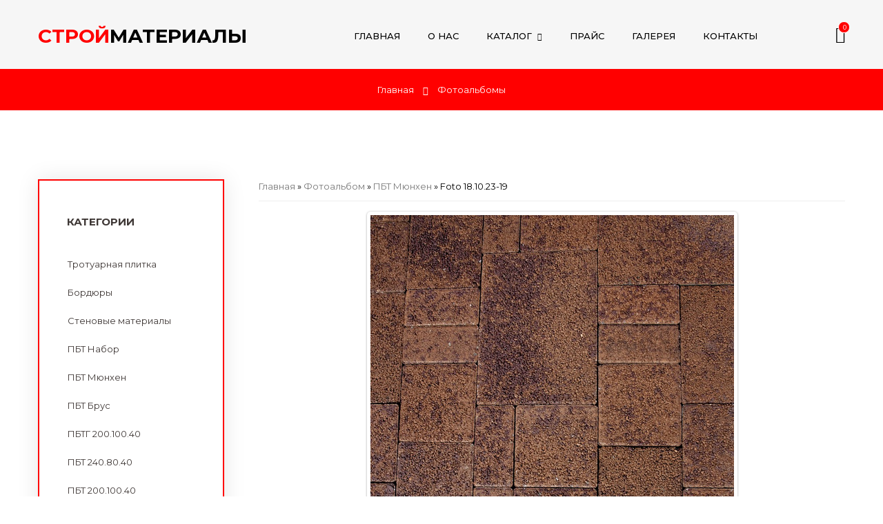

--- FILE ---
content_type: text/html; charset=UTF-8
request_url: https://xn---23-5cdab9cqhrjqhc0acij6u.xn--p1ai/photo/pbt_mjunkhen/foto_18_10_23_19/5-0-335
body_size: 9552
content:
<!DOCTYPE html>
<html>
 <head>
 <meta charset="utf-8">
 <meta name="viewport" content="width=device-width, initial-scale=1, maximum-scale=1">

 <title> ПБТ Мюнхен  - Фотоальбомы - Тротуарная плитка в Краснодаре</title> 
 <link type="text/css" rel="stylesheet" href="/_st/my.css" />

 <link href="https://fonts.googleapis.com/css2?family=Montserrat:wght@400;500;600;700&display=swap" rel="stylesheet">
 <link rel="stylesheet" href="/css/loader.min.css">
 <link rel="stylesheet" href="/css/tools.min.css">
 <link rel="stylesheet" href="/css/theme.min.css">

 <script>var _ucoz_uriId="phEnt335",_ucoz_pageId="entry",_ucoz_moduleId="photo",_ucoz_date="20.01.2026";</script>
 
	<link rel="stylesheet" href="/.s/src/base.min.css" />
	<link rel="stylesheet" href="/.s/src/layer7.min.css" />

	<script src="/.s/src/jquery-3.6.0.min.js"></script>
	
	<script src="/.s/src/uwnd.min.js"></script>
	<script src="//s741.ucoz.net/cgi/uutils.fcg?a=uSD&ca=2&ug=999&isp=1&r=0.735529086997335"></script>
	<link rel="stylesheet" href="/.s/src/photopage.min.css" />
	<link rel="stylesheet" href="/.s/src/socCom.min.css" />
	<link rel="stylesheet" href="/.s/src/social.css" />
	<link rel="stylesheet" href="/_st/photo.css" />
	<script src="/.s/src/photopage.min.js"></script>
	<script src="/.s/src/socCom.min.js"></script>
	<script src="//sys000.ucoz.net/cgi/uutils.fcg?a=soc_comment_get_data&site=lplitka-kras"></script>
	<script>
/* --- UCOZ-JS-DATA --- */
window.uCoz = {"site":{"host":"plitka-kras.usite.pro","domain":"xn---23-5cdab9cqhrjqhc0acij6u.xn--p1ai","id":"lplitka-kras"},"uLightboxType":1,"language":"ru","country":"US","ssid":"060730441774741256773","sign":{"3238":"Опции","10075":"Обязательны для выбора","5255":"Помощник","210178":"Замечания"},"layerType":7,"module":"photo"};
/* --- UCOZ-JS-CODE --- */

		function eRateEntry(select, id, a = 65, mod = 'photo', mark = +select.value, path = '', ajax, soc) {
			if (mod == 'shop') { path = `/${ id }/edit`; ajax = 2; }
			( !!select ? confirm(select.selectedOptions[0].textContent.trim() + '?') : true )
			&& _uPostForm('', { type:'POST', url:'/' + mod + path, data:{ a, id, mark, mod, ajax, ...soc } });
		}

		function updateRateControls(id, newRate) {
			let entryItem = self['entryID' + id] || self['comEnt' + id];
			let rateWrapper = entryItem.querySelector('.u-rate-wrapper');
			if (rateWrapper && newRate) rateWrapper.innerHTML = newRate;
			if (entryItem) entryItem.querySelectorAll('.u-rate-btn').forEach(btn => btn.remove())
		}
 function uSocialLogin(t) {
			var params = {"google":{"width":700,"height":600},"yandex":{"height":515,"width":870},"facebook":{"height":520,"width":950},"vkontakte":{"width":790,"height":400},"ok":{"height":390,"width":710}};
			var ref = escape(location.protocol + '//' + ('xn---23-5cdab9cqhrjqhc0acij6u.xn--p1ai' || location.hostname) + location.pathname + ((location.hash ? ( location.search ? location.search + '&' : '?' ) + 'rnd=' + Date.now() + location.hash : ( location.search || '' ))));
			window.open('/'+t+'?ref='+ref,'conwin','width='+params[t].width+',height='+params[t].height+',status=1,resizable=1,left='+parseInt((screen.availWidth/2)-(params[t].width/2))+',top='+parseInt((screen.availHeight/2)-(params[t].height/2)-20)+'screenX='+parseInt((screen.availWidth/2)-(params[t].width/2))+',screenY='+parseInt((screen.availHeight/2)-(params[t].height/2)-20));
			return false;
		}
		function TelegramAuth(user){
			user['a'] = 9; user['m'] = 'telegram';
			_uPostForm('', {type: 'POST', url: '/index/sub', data: user});
		}
function loginPopupForm(params = {}) { new _uWnd('LF', ' ', -250, -100, { closeonesc:1, resize:1 }, { url:'/index/40' + (params.urlParams ? '?'+params.urlParams : '') }) }
/* --- UCOZ-JS-END --- */
</script>

	<style>.UhideBlock{display:none; }</style>
	<script type="text/javascript">new Image().src = "//counter.yadro.ru/hit;noadsru?r"+escape(document.referrer)+(screen&&";s"+screen.width+"*"+screen.height+"*"+(screen.colorDepth||screen.pixelDepth))+";u"+escape(document.URL)+";"+Date.now();</script>
</head>
 <body id="body">
 <div id="loader"><div class="loader-clock"></div></div> 
 <div id="wrapper">




 <!--U1AHEADER1Z--><link rel="shortcut icon" href="/favicon.ico">
<header id="header">
 <div class="cnt clr">
 
 <!-- логотип -->
 <a href="/" class="logo">
 <span>СТРОЙ</span>МАТЕРИАЛЫ
 </a>
 
 <!-- меню сайта -->
 <nav id="menu">
 <span class="menu-icon lnr lnr-menu"></span>
 <!-- <sblock_nmenu> -->
 <!-- <bc> --><div id="uNMenuDiv1" class="uMenuV"><ul class="uMenuRoot">
<li><a  href="/" ><span>Главная</span></a></li>
<li><a  href="/index/0-2" ><span>О нас</span></a></li>
<li class="uWithSubmenu"><a  href="/shop/all" ><span>Каталог</span></a><ul>
<li><a  href="/shop/trotuarnaja-plitka" ><span>Тротуарная плитка</span></a></li>
<li><a  href="/shop/stenovye-materialy" ><span>Стеновые материалы</span></a></li>
<li><a  href="/shop/bordjury" ><span>Бордюры</span></a></li></ul></li>
<li><a  href="/prais.doc" ><span>Прайс</span></a></li>
<li><a  href="/photo/1" ><span>Галерея</span></a></li>
<li><a  href="/index/0-3" ><span>Контакты</span></a></li></ul></div><!-- </bc> -->
 <!-- </sblock_nmenu> -->
 </nav>
 
 <!-- корзина -->
 <div id="shop-basket"><div class="shop-header lnr lnr-cart"><span>0</span></div>
<div class="b-body">
Ваша корзина пуста
	
	<div class="b-total">
		Итого: <b>0</b>
	</div>
	<div class="b-buttons">
		<a href="/shop/checkout" class="button color">Оформить</a>
		<a href="javascript:void(0)" class="button nobg" rel="nofollow" onclick="return clearBasket();"><span class="lnr lnr-undo"></span> Очистить</a>
	</div>
</div>

	<style>
		#shop-basket ul { margin:0; padding:0; text-align:left; list-style:none }
		#shop-basket li { margin:0 0 5px 0; padding-left:35px }
		#shop-basket .sb-name { margin-right:18px; }
		#shop-basket .sb-cost { margin-right:18px; color: gray; }
		#shop-basket .sb-func { float:right; cursor:pointer; width:16px; height:16px; margin:0;}
		#shop-basket a.remove { background:url('/.s/img/sh/del.png') no-repeat 3px 0; }
		#shop-basket a.remove:hover { background:url('/.s/img/sh/del.png') no-repeat 3px -16px; }
		#shop-basket .empty { text-align:center; }
		#shop-basket .total {font-weight: bold;}
		#shop-basket .total, #shop-basket .disc { text-align:right; }
		#shop-basket .disc-info { font-style: italic; }
	</style>

	<script><!--
	var lock_buttons = 0;

	function clearBasket(){
		if(lock_buttons) return false; else lock_buttons = 1;
		var el = $('#shop-basket');
		if(el.length){ var g=document.createElement("div"); $(g).addClass('myWinGrid').attr("id",'shop-basket-fade').css({"left":"0","top":"0","position":"absolute","border":"#CCCCCC 1px solid","width":$(el).width()+'px',"height":$(el).height()+'px',"z-index":5}).hide().on('mousedown', function(e){e.stopPropagation();e.preventDefault();_uWnd.globalmousedown();}).html('<div class="myWinLoad" style="margin:5px;"></div>'); $(el).append(g); $(g).show(); }
		_uPostForm('',{type:'POST',url:'/shop/basket',data:{'mode':'clear'}});
		ga_event('basket_clear');
		return false;
	}

	function removeBasket(id){
		if(lock_buttons) return false; else lock_buttons = 1;
		$('#basket-item-'+id+' .sb-func').removeClass('remove').addClass('myWinLoadS').attr('title','');
		_uPostForm('',{type:'POST',url:'/shop/basket',data:{'mode':'del', 'id':id}});
		return false;
	}

	function add2Basket(id, pref){
		if(lock_buttons) return false; else lock_buttons = 1;
		var opt = [], err_msg = '', err_msgs = [], radio_options = {}, el_id = {};
		$('#b'+pref+'-'+id+'-basket').attr('disabled','disabled');
		$('#'+pref+'-'+id+'-basket').removeClass('done').removeClass('err').removeClass('add').addClass('wait').attr('title','');
		$('#'+pref+'-'+id+'-options-selectors').find('select, input').each(function(){
			switch (this.type) {
				case 'radio':
					el_id = this.id.split('-');
					((typeof (radio_options[el_id[3]]) == 'undefined') && (radio_options[el_id[3]] = { 'val': - 1, 'id': this.id }));
					(this.checked && (radio_options[el_id[3]]['val'] = this.value));
					break;
				case 'checkbox':
					if (this.checked && (this.value !== '')) {
						if(this.value !== ''){
							opt.push(this.id.split('-')[3]+'-'+this.value);
						} else {
							err_msgs.push({'id':this.id.split('-')[3], 'msg':'<li>'+$(this).parent().parent().find('span.opt').html().replace(':', '')+'</li>'});
						}
					}
					break;
				default:
					if (this.value !== '') {
						opt.push(this.id.split('-')[3]+'-'+this.value);
					} else {
						err_msgs.push({'id':this.id.split('-')[3], 'msg':'<li>'+$(this).parent().parent().find('span.opt').html().replace(':', '')+'</li>'});
					}
			}
		});
		for(i in radio_options){
			if(radio_options[i]['val'] != -1){
				opt.push(radio_options[i]['id'].split('-')[3]+'-'+radio_options[i]['val']);
			}else{
				err_msgs.push({'id':radio_options[i]['id'].split('-')[3], 'msg':'<li>'+$('#'+radio_options[i]['id']).parent().parent().parent().find('span.opt').html().replace(':', '')+'</li>'});
			}
		}

		err_msgs.sort(function(a, b){ return ((a['id'] > b['id']) ? 1 : -1); });
		for (var i=0; i<err_msgs.length; i++) { err_msg += err_msgs[i]['msg']; }

		if(err_msg == ''){
			_uPostForm('',{type:'POST',url:'/shop/basket',data:{'mode':'add', 'id':id, 'pref':pref, 'opt':opt.join(':'), 'cnt':$('#q'+pref+'-'+id+'-basket').val()}});
			ga_event('basket_add');
		}else{
			lock_buttons = 0;
			shop_alert('<div class="MyWinError">Опции<ul>'+err_msg+'</ul>обязательны для выбора</div>','Замечания','warning',350,100,{tm:8000,align:'left',icon:'/.s/img/icon/warning.png', 'onclose': function(){  $('#b'+pref+'-'+id+'-basket').removeAttr('disabled'); $('#'+pref+'-'+id+'-basket').removeClass('wait').addClass('add');  }});
		}
		return false;
	}

	function buyNow(id, pref){
		if(lock_buttons) return false; else lock_buttons = 1;
		var opt = [], err_msg = '', err_msgs = [], radio_options = {}, el_id = {};
		$('#b'+pref+'-'+id+'-buynow').attr('disabled', 'disabled');
		$('#'+pref+'-'+id+'-buynow').removeClass('done').removeClass('err').removeClass('now').addClass('wait').attr('title','');
		$('#'+pref+'-'+id+'-options-selectors').find('select, input').each(function(){
			switch (this.type) {
				case 'radio':
					el_id = this.id.split('-');
					((typeof (radio_options[el_id[3]]) == 'undefined') && (radio_options[el_id[3]] = { 'val': - 1, 'id': this.id }));
					(this.checked && (radio_options[el_id[3]]['val'] = this.value));
					break;
				case 'checkbox':
					if (this.checked && (this.value !== '')) {
						if(this.value !== ''){
							opt.push(this.id.split('-')[3]+'-'+this.value);
						} else {
							err_msgs.push({'id':this.id.split('-')[3], 'msg':'<li>'+$(this).parent().parent().find('span.opt').html().replace(':', '')+'</li>'});
						}
					}
					break;
				default:
					if (this.value !== '') {
						opt.push(this.id.split('-')[3]+'-'+this.value);
					} else {
						err_msgs.push({'id':this.id.split('-')[3], 'msg':'<li>'+$(this).parent().parent().find('span.opt').html().replace(':', '')+'</li>'});
					}
			}
		});
		for(i in radio_options){
			if(radio_options[i]['val'] != -1){
				opt.push(radio_options[i]['id'].split('-')[3]+'-'+radio_options[i]['val']);
			}else{
				err_msgs.push({'id':radio_options[i]['id'].split('-')[3], 'msg':'<li>'+$('#'+radio_options[i]['id']).parent().parent().parent().find('span.opt').html().replace(':', '')+'</li>'});
			}
		}

		err_msgs.sort(function(a, b){ return ((a['id'] > b['id']) ? 1 : -1); });
		for (var i=0; i<err_msgs.length; i++) { err_msg += err_msgs[i]['msg']; }

		if(err_msg == ''){
			_uPostForm('',{type:'POST',url:'/shop/basket',data:{'mode':'add', 'id':id, 'pref':pref, 'opt':opt.join(':'), 'cnt':$('#q'+pref+'-'+id+'-basket').val(), 'now':1}});
			ga_event('basket_buynow');
		}else{
			lock_buttons = 0;
			shop_alert('<div class="MyWinError">Опции<ul>'+err_msg+'</ul>обязательны для выбора</div>','Замечания','warning',350,100,{tm:8000,align:'left',icon:'/.s/img/icon/warning.png', 'onclose': function(){ $('#b'+pref+'-'+id+'-buynow').removeAttr('disabled'); $('#'+pref+'-'+id+'-buynow').removeClass('wait').addClass('add');  }});
		}
		return false;
	}
	//-->
	</script></div>
 
 
 
 
 </div>
</header>
<div class="header-image"></div><!--/U1AHEADER1Z-->





 <div class="path">
 <div class="cnt clr">
 <a href="/">Главная</a>
 <span class="lnr lnr-arrow-right"></span>
 Фотоальбомы
 </div>
 </div>





 <section id="middle" class="section">
 <div class="cnt clr">





 <!-- <middle> -->
 <div id="content">
 <!-- <body> --><div class="breadcrumbs-wrapper">
 <div class="breadcrumbs"><a href="https://тротуарная-плитка23.рф/"><!--<s5176>-->Главная<!--</s>--></a> &raquo; <a href="/photo/"><!--<s5169>-->Фотоальбом<!--</s>--></a>  &raquo; <a href="/photo/pbt_mjunkhen/5">ПБТ Мюнхен</a> &raquo; Foto 18.10.23-19</div>
</div><hr />
<div id="u-photos">
 <div class="uphoto-entry">
 <h2 class="photo-etitle"> </h2>
 <div class="photo-edescr"> </div>
 <div class="u-center">
 <div class="photo-block">
 <div class="ph-wrap">
 <span class="photo-expand">
 <span id="phtmDiv35"><span id="phtmSpan35" style="position:relative"><img   id="p21795983" border="0" src="/_ph/5/2/21795983.jpg?1768902808" /></span></span>
 <a class="dd-tip ulightbox" href="/_ph/5/21795983.jpg?1768902808" target="_blank"><i class="expand-ico"></i><!--<s10014>-->В реальном размере<!--</s>--> <b>900x1350</b> / 768.9Kb</a>
 </span>
 </div>
 <div class="photo-edetails ph-js-details">
 <span class="phd-views">145</span>
 <span class="phd-comments">0</span>
 <span class="phd-rating"><span id="entRating335">0.0</span></span>
 <span class="phd-dorating">
		<style type="text/css">
			.u-star-rating-14 { list-style:none; margin:0px; padding:0px; width:70px; height:14px; position:relative; background: url('/.s/img/photopage/rstars.png') top left repeat-x }
			.u-star-rating-14 li{ padding:0px; margin:0px; float:left }
			.u-star-rating-14 li a { display:block;width:14px;height: 14px;line-height:14px;text-decoration:none;text-indent:-9000px;z-index:20;position:absolute;padding: 0px;overflow:hidden }
			.u-star-rating-14 li a:hover { background: url('/.s/img/photopage/rstars.png') left center;z-index:2;left:0px;border:none }
			.u-star-rating-14 a.u-one-star { left:0px }
			.u-star-rating-14 a.u-one-star:hover { width:14px }
			.u-star-rating-14 a.u-two-stars { left:14px }
			.u-star-rating-14 a.u-two-stars:hover { width:28px }
			.u-star-rating-14 a.u-three-stars { left:28px }
			.u-star-rating-14 a.u-three-stars:hover { width:42px }
			.u-star-rating-14 a.u-four-stars { left:42px }
			.u-star-rating-14 a.u-four-stars:hover { width:56px }
			.u-star-rating-14 a.u-five-stars { left:56px }
			.u-star-rating-14 a.u-five-stars:hover { width:70px }
			.u-star-rating-14 li.u-current-rating { top:0 !important; left:0 !important;margin:0 !important;padding:0 !important;outline:none;background: url('/.s/img/photopage/rstars.png') left bottom;position: absolute;height:14px !important;line-height:14px !important;display:block;text-indent:-9000px;z-index:1 }
		</style><script>
			var usrarids = {};
			function ustarrating(id, mark) {
				if (!usrarids[id]) {
					usrarids[id] = 1;
					$(".u-star-li-"+id).hide();
					_uPostForm('', { type:'POST', url:`/photo`, data:{ a:65, id, mark, mod:'photo', ajax:'2' } })
				}
			}
		</script><ul id="uStarRating335" class="uStarRating335 u-star-rating-14" title="Рейтинг: 0.0/0">
			<li id="uCurStarRating335" class="u-current-rating uCurStarRating335" style="width:0%;"></li><li class="u-star-li-335"><a href="javascript:;" onclick="ustarrating('335', 1)" class="u-one-star">1</a></li>
				<li class="u-star-li-335"><a href="javascript:;" onclick="ustarrating('335', 2)" class="u-two-stars">2</a></li>
				<li class="u-star-li-335"><a href="javascript:;" onclick="ustarrating('335', 3)" class="u-three-stars">3</a></li>
				<li class="u-star-li-335"><a href="javascript:;" onclick="ustarrating('335', 4)" class="u-four-stars">4</a></li>
				<li class="u-star-li-335"><a href="javascript:;" onclick="ustarrating('335', 5)" class="u-five-stars">5</a></li></ul></span>
 </div>
 <hr class="photo-hr" />
 <div class="photo-edetails2">
 <!--<s10015>-->Добавлено<!--</s>--> 01.04.2024 <a class="phd-author" href="javascript:;" rel="nofollow" onclick="window.open('/index/8-2', 'up2', 'scrollbars=1,top=0,left=0,resizable=1,width=700,height=375'); return false;">Infotech</a>
 </div>
 </div>
 
 </div>
 </div>
 <div class="photo-slider u-center"><style type="text/css">
		#phtOtherThumbs {margin-bottom: 10px;}
		#phtOtherThumbs td {font-size: 0;}
		#oldPhotos {position: relative;overflow: hidden;}
		#leftSwch {display:block;width:22px;height:46px;background: transparent url('/.s/img/photopage/photo-arrows.png') no-repeat;}
		#rightSwch {display:block;width:22px;height:46px;background: transparent url('/.s/img/photopage/photo-arrows.png') no-repeat -22px 0;}
		#leftSwch:hover, #rightSwch:hover {opacity: .8;filter: alpha(opacity=80);}
		#phtOtherThumbs img {vertical-align: middle;}
		.photoActiveA img {}
		.otherPhotoA img {opacity: 0.5; filter: alpha(opacity=50);-webkit-transition: opacity .2s .1s ease;transition: opacity .2s .1s ease;}
		.otherPhotoA:hover img {opacity: 1; filter: alpha(opacity=100);}
		#phtOtherThumbs .ph-wrap {display: inline-block;vertical-align: middle;background: url(/.s/img/photopage/opacity02.png);}
		.animate-wrap {position: relative;left: 0;}
		.animate-wrap .ph-wrap {margin: 0 3px;}
		#phtOtherThumbs .ph-wrap, #phtOtherThumbs .ph-tc {/*width: 250px;height: 250px;*/width: auto;}
		.animate-wrap a {display: inline-block;width:  33.3%;*width: 33.3%;*zoom: 1;position: relative;}
		#phtOtherThumbs .ph-wrap {background: none;display: block;}
		.animate-wrap img {width: 100%;}
	</style>

	<script>
	$(function( ) {
		if ( typeof($('#leftSwch').attr('onclick')) === 'function' ) {
			$('#leftSwch').click($('#leftSwch').attr('onclick'));
			$('#rightSwch').click($('#rightSwch').attr('onclick'));
		} else {
			$('#leftSwch').click(new Function($('#leftSwch').attr('onclick')));
			$('#rightSwch').click(new Function($('#rightSwch').attr('onclick')));
		}
		$('#leftSwch').removeAttr('onclick');
		$('#rightSwch').removeAttr('onclick');
	});

	function doPhtSwitch(n,f,p,d ) {
		if ( !f){f=0;}
		$('#leftSwch').off('click');
		$('#rightSwch').off('click');
		var url = '/photo/5-0-0-10-'+n+'-'+f+'-'+p;
		$.ajax({
			url: url,
			dataType: 'xml',
			success: function( response ) {
				try {
					var photosList = [];
					photosList['images'] = [];
					$($('cmd', response).eq(0).text()).find('a').each(function( ) {
						if ( $(this).hasClass('leftSwitcher') ) {
							photosList['left'] = $(this).attr('onclick');
						} else if ( $(this).hasClass('rightSwitcher') ) {
							photosList['right'] = $(this).attr('onclick');
						} else {photosList['images'].push(this);}
					});
					photosListCallback.call(photosList, photosList, d);
				} catch(exception ) {
					throw new TypeError( "getPhotosList: server response does not seems to be a valid uCoz XML-RPC code: " . response );
				}
			}
		});
	}

	function photosListCallback(photosList, direction ) {
		var dirSign;
		var imgWrapper = $('#oldPhotos'); // CHANGE this if structure of nearest images changes!
		var width = imgWrapper.width();
		imgWrapper.width(width);
		imgWrapper = imgWrapper.find(' > span');
		newImg = $('<span/>', {
			id: 'newImgs'
		});
		$.each(photosList['images'], function( ) {
			newImg.append(this);
		});
		if ( direction == 'right' ) {
			dirSign = '-';
			imgWrapper.append(newImg);
		} else {
			dirSign = '+';
			imgWrapper.prepend(newImg).css('left', '-' + width + 'px');
		}
		newImg.find('a').eq(0).unwrap();
		imgWrapper.animate({left: dirSign + '=' + width + 'px'}, 400, function( ) {
			var oldDelete = imgWrapper.find('a');
			if ( direction == 'right') {oldDelete = oldDelete.slice(0, 3);}
			else {oldDelete = oldDelete.slice(-3);}
			oldDelete.remove();
			imgWrapper.css('left', 0);
			try {
				if ( typeof(photosList['left']) === 'function' ) {
					$('#leftSwch').click(photosList['left']);
					$('#rightSwch').click(photosList['right']);
				} else {
					$('#leftSwch').click(new Function(photosList['left']));
					$('#rightSwch').click(new Function(photosList['right']));
				}
			} catch(exception ) {
				if ( console && console.log ) console.log('Something went wrong: ', exception);
			}
		});
	}
	</script>
	<div id="phtOtherThumbs" class="phtThumbs"><table border="0" cellpadding="0" cellspacing="0"><tr><td><a id="leftSwch" class="leftSwitcher" href="javascript:;" rel="nofollow" onclick="doPhtSwitch('47','1','335', 'left');"></a></td><td align="center" style="white-space: nowrap;"><div id="oldPhotos"><span class="animate-wrap"><a class="otherPhotoA" href="https://xn---23-5cdab9cqhrjqhc0acij6u.xn--p1ai/photo/pbt_mjunkhen/foto_18_10_23_20/5-0-334"><span class="ph-wrap"><span class="ph-tc"><img   border="0"  class="otherPhoto" src="/_ph/5/1/129525269.jpg?1768902808" /></span></span></a> <a class="photoActiveA" href="https://xn---23-5cdab9cqhrjqhc0acij6u.xn--p1ai/photo/pbt_mjunkhen/foto_18_10_23_19/5-0-335"><span class="ph-wrap"><span class="ph-tc"><img   border="0"  class="photoActive" src="/_ph/5/1/21795983.jpg?1768902808" /></span></span></a> <a class="otherPhotoA" href="https://xn---23-5cdab9cqhrjqhc0acij6u.xn--p1ai/photo/pbt_mjunkhen/foto_18_10_23_18/5-0-330"><span class="ph-wrap"><span class="ph-tc"><img   border="0"  class="otherPhoto" src="/_ph/5/1/669692250.jpg?1768902808" /></span></span></a> </span></div></td><td><a href="javascript:;" rel="nofollow" id="rightSwch" class="rightSwitcher" onclick="doPhtSwitch('49','2','335', 'right');"></a></td></tr></table></div></div>
</div><hr />

<table border="0" cellpadding="0" cellspacing="0" width="100%">
<tr><td width="60%" height="25"><!--<s5183>-->Всего комментариев<!--</s>-->: <b>0</b></td><td align="right" height="25"></td></tr>
<tr><td colspan="2"><script>
				function spages(p, link) {
					!!link && location.assign(atob(link));
				}
			</script>
			<div id="comments"></div>
			<div id="newEntryT"></div>
			<div id="allEntries"></div>
			<div id="newEntryB"></div>
			<script>
				(function() {
					'use strict';
					var commentID = ( /comEnt(\d+)/.exec(location.hash) || {} )[1];
					if (!commentID) {
						return window.console && console.info && console.info('comments, goto page', 'no comment id');
					}
					var selector = '#comEnt' + commentID;
					var target = $(selector);
					if (target.length) {
						$('html, body').animate({
							scrollTop: ( target.eq(0).offset() || { top: 0 } ).top
						}, 'fast');
						return window.console && console.info && console.info('comments, goto page', 'found element', selector);
					}
					$.get('/index/802', {
						id: commentID
					}).then(function(response) {
						if (!response.page) {
							return window.console && console.warn && console.warn('comments, goto page', 'no page within response', response);
						}
						spages(response.page);
						setTimeout(function() {
							target = $(selector);
							if (!target.length) {
								return window.console && console.warn && console.warn('comments, goto page', 'comment element not found', selector);
							}
							$('html, body').animate({
								scrollTop: ( target.eq(0).offset() || { top: 0 } ).top
							}, 'fast');
							return window.console && console.info && console.info('comments, goto page', 'scrolling to', selector);
						}, 500);
					}, function(response) {
						return window.console && console.error && console.error('comments, goto page', response.responseJSON);
					});
				})();
			</script>
		</td></tr>
<tr><td colspan="2" align="center"></td></tr>
<tr><td colspan="2" height="10"></td></tr>
</table>

<!-- </body> -->
 </div>




 <aside id="sidebar">
 <div class="clr">

 <!--U1CLEFTER1Z--><!-- <block1> -->

<div class="block">
 <div class="block-title"><!-- <bt> -->Категории<!-- </bt> --></div>
 <div class="block-body">
 <!-- <bc> --><table border="0" cellspacing="1" cellpadding="0" width="100%" class="catsTable"><tr>
					<td style="width:100%" class="catsTd" valign="top" id="cid1">
						<a href="/photo/1" class="catName">Тротуарная плитка</a>  <span class="catNumData" style="unicode-bidi:embed;">[52]</span> 
					</td></tr><tr>
					<td style="width:100%" class="catsTd" valign="top" id="cid2">
						<a href="/photo/2" class="catName">Бордюры</a>  <span class="catNumData" style="unicode-bidi:embed;">[14]</span> 
					</td></tr><tr>
					<td style="width:100%" class="catsTd" valign="top" id="cid3">
						<a href="/photo/stenovye_materialy/3" class="catName">Стеновые материалы</a>  <span class="catNumData" style="unicode-bidi:embed;">[15]</span> 
					</td></tr><tr>
					<td style="width:100%" class="catsTd" valign="top" id="cid4">
						<a href="/photo/pbt_nabor/4" class="catName">ПБТ Набор</a>  <span class="catNumData" style="unicode-bidi:embed;">[50]</span> 
					</td></tr><tr>
					<td style="width:100%" class="catsTd" valign="top" id="cid5">
						<a href="/photo/pbt_mjunkhen/5" class="catNameActive">ПБТ Мюнхен</a>  <span class="catNumData" style="unicode-bidi:embed;">[52]</span> 
					</td></tr><tr>
					<td style="width:100%" class="catsTd" valign="top" id="cid9">
						<a href="/photo/pbt_brus/9" class="catName">ПБТ Брус</a>  <span class="catNumData" style="unicode-bidi:embed;">[2]</span> 
					</td></tr><tr>
					<td style="width:100%" class="catsTd" valign="top" id="cid6">
						<a href="/photo/pbtg_200_100_40/6" class="catName">ПБТГ 200.100.40</a>  <span class="catNumData" style="unicode-bidi:embed;">[33]</span> 
					</td></tr><tr>
					<td style="width:100%" class="catsTd" valign="top" id="cid7">
						<a href="/photo/pbt_240_80_40/7" class="catName">ПБТ 240.80.40</a>  <span class="catNumData" style="unicode-bidi:embed;">[9]</span> 
					</td></tr><tr>
					<td style="width:100%" class="catsTd" valign="top" id="cid10">
						<a href="/photo/pbt_200_100_40/10" class="catName">ПБТ 200.100.40</a>  <span class="catNumData" style="unicode-bidi:embed;">[8]</span> 
					</td></tr><tr>
					<td style="width:100%" class="catsTd" valign="top" id="cid11">
						<a href="/photo/tbr_1000_200_80/11" class="catName">ТБР 1000.200.80</a>  <span class="catNumData" style="unicode-bidi:embed;">[19]</span> 
					</td></tr><tr>
					<td style="width:100%" class="catsTd" valign="top" id="cid8">
						<a href="/photo/sadovyj_bordjur/8" class="catName">Садовый бордюр</a>  <span class="catNumData" style="unicode-bidi:embed;">[8]</span> 
					</td></tr><tr>
					<td style="width:100%" class="catsTd" valign="top" id="cid14">
						<a href="/photo/pbt_100_100_40/14" class="catName">ПБТ 100.100.40</a>  <span class="catNumData" style="unicode-bidi:embed;">[11]</span> 
					</td></tr><tr>
					<td style="width:100%" class="catsTd" valign="top" id="cid15">
						<a href="/photo/shbr_500_200_80/15" class="catName">ШБР 500.200.80</a>  <span class="catNumData" style="unicode-bidi:embed;">[13]</span> 
					</td></tr><tr>
					<td style="width:100%" class="catsTd" valign="top" id="cid17">
						<a href="/photo/pbt_200_200_40/17" class="catName">ПБТ 200.200.40</a>  <span class="catNumData" style="unicode-bidi:embed;">[5]</span> 
					</td></tr><tr>
					<td style="width:100%" class="catsTd" valign="top" id="cid16">
						<a href="/photo/pbt_pbtg_antik/16" class="catName">ПБТ / ПБТГ Антик</a>  <span class="catNumData" style="unicode-bidi:embed;">[12]</span> 
					</td></tr><tr>
					<td style="width:100%" class="catsTd" valign="top" id="cid18">
						<a href="/photo/pbt_nabor_3d/18" class="catName">ПБТ «Набор» 3D</a>  <span class="catNumData" style="unicode-bidi:embed;">[18]</span> 
					</td></tr><tr>
					<td style="width:100%" class="catsTd" valign="top" id="cid19">
						<a href="/photo/pbt_pbtg_antik/19" class="catName">ПБТ / ПБТГ Антик 3D</a>  <span class="catNumData" style="unicode-bidi:embed;">[18]</span> 
					</td></tr><tr>
					<td style="width:100%" class="catsTd" valign="top" id="cid20">
						<a href="/photo/pbtg_mjunkhen_3d/20" class="catName">ПБТГ «Мюнхен» 3D</a>  <span class="catNumData" style="unicode-bidi:embed;">[18]</span> 
					</td></tr><tr>
					<td style="width:100%" class="catsTd" valign="top" id="cid21">
						<a href="/photo/pbt_200_100_40_3d/21" class="catName">ПБТ 200.100.40 3D</a>  <span class="catNumData" style="unicode-bidi:embed;">[18]</span> 
					</td></tr><tr>
					<td style="width:100%" class="catsTd" valign="top" id="cid22">
						<a href="/photo/pbt_nabor_3d/22" class="catName">ПБТ «Брус» 3D</a>  <span class="catNumData" style="unicode-bidi:embed;">[18]</span> 
					</td></tr><tr>
					<td style="width:100%" class="catsTd" valign="top" id="cid23">
						<a href="/photo/pbt_100_100_40_3d/23" class="catName">ПБТ 100.100.40 3D</a>  <span class="catNumData" style="unicode-bidi:embed;">[19]</span> 
					</td></tr><tr>
					<td style="width:100%" class="catsTd" valign="top" id="cid24">
						<a href="/photo/pbt_250_250_40_3d/24" class="catName">ПБТ 250.250.40 3D</a>  <span class="catNumData" style="unicode-bidi:embed;">[18]</span> 
					</td></tr><tr>
					<td style="width:100%" class="catsTd" valign="top" id="cid25">
						<a href="/photo/pbt_200_200_40_3d/25" class="catName">ПБТ 200.200.40 3D</a>  <span class="catNumData" style="unicode-bidi:embed;">[18]</span> 
					</td></tr><tr>
					<td style="width:100%" class="catsTd" valign="top" id="cid26">
						<a href="/photo/ptb_200_200_40_200_100_40_100_100_40_3d/26" class="catName">ПТБ 200.200.40 / 200.100.40 / 100.100.40 3D</a>  <span class="catNumData" style="unicode-bidi:embed;">[18]</span> 
					</td></tr></table><!-- </bc> -->
 </div>
</div>

<!-- </block1> -->


 <!-- категории -->
 
 <div class="block shop-categories">
 <div class="block-title">
 <i class="fa fa-bars"></i> Галерея
 </div>
 <div class="block-body">
 <ul class="cat-tree" style="padding-left:0!important; display:block;">
 <li><i></i> <a class="catref" href="/photo/1">Тротуарная плитка</a> </li>
 
 <li><i></i> <a class="catref" href="/photo/2">Бордюры</a> </li> 
 
 <li><i></i> <a class="catref" href="/photo/stenovye_materialy/3">Стеновые материалы</a> </li> 
 
 <li><i></i> <a class="catref" href="/photo/pbt_nabor/4">ПБТ Набор</a> </li> 
 <li><i></i> <a class="catref" href="/photo/pbt_mjunkhen/5">ПБТ Мюнхен</a> </li> 
 <li><i></i> <a class="catref" href="/photo/pbt_brus/9">ПБТ Брус</a> </li> 
 <li><i></i> <a class="catref" href="/photo/pbt_pbtg_antik/16">ПБТ / ПБТГ Антик</a> </li> 
 <li><i></i> <a class="catref" href="/photo/pbtg_200_100_40/6">ПБТГ 200.100.40</a> </li> 
 <li><i></i> <a class="catref" href="/photo/pbt_240_80_40/7">ПБТ 240.80.40</a> </li> 
 <li><i></i> <a class="catref" href="/photo/pbt_200_100_40/10">ПБТ 200.100.40</a> </li>
 <li><i></i> <a class="catref" href="/photo/pbt_200_200_40/17">ПБТ 200.200.40</a> </li>
 <li><i></i> <a class="catref" href="/photo/tbr_1000_200_80/11">ТБР 1000.200.80</a> </li> 
 <li><i></i> <a class="catref" href="/photo/pbt_100_100_40/14">ПБТ 100.100.40</a> </li> 
 
 
 
 <li><i></i> <a class="catref" href="/photo/shbr_500_200_80/15">ШБР 500.200.80</a> </li> 
 <li><i></i> <a class="catref" href="/photo/sadovyj_bordjur/8">Садовый бордюр</a> </li> 
 
 
 
 </div>
 </div>
 
 
 <!-- категории -->
 
 <div class="block shop-categories">
 <div class="block-title">
 <i class="fa fa-bars"></i> Галерея 3D
 </div>
 <div class="block-body">
 <ul class="cat-tree" style="padding-left:0!important; display:block;">
 
 
 <li><i></i> <a class="catref" href="/photo/pbtg_mjunkhen_3d/20">ПБТГ «Мюнхен» 3D</a> </li> 
 <li><i></i> <a class="catref" href="/photo/pbt_nabor_3d/18">ПБТ «Набор» 3D</a> </li> 
 <li><i></i> <a class="catref" href="/photo/pbt_nabor_3d/22">ПБТ «Брус» 3D</a> </li> 
 <li><i></i> <a class="catref" href="/photo/pbt_pbtg_antik/19">ПБТ / ПБТГ Антик 3D</a> </li> 
 <li><i></i> <a class="catref" href="/photo/pbt_200_100_40_3d/21">ПБТ 200.100.40 3D</a> </li> 
 
 
 
 </div>
 </div>
 <!--/U1CLEFTER1Z-->


 </div>
 <span class="sidebar-arrow lnr lnr-arrow-right"></span>
</aside>
 <!-- </middle> -->





 </div>
 </section>




 <!--U1BFOOTER1Z--><section class="section">
 <div class="nh">
 <div class="cnt clr">
 <div class="nh-left">
 Нужна консультация? Задайте вопрос нашему специалисту!
 </div>
 <div class="nh-right">
 <a href="tel:+79892201116" class="button dark medium">ПОЗВОНИТЬ<span class="lnr lnr-arrow-right"></span></a>
 
 </div>
 </div>
 </div>
</section>





<footer id="footer">
 <div class="f-top cnt clr">
 <div class="col3">
 <div class="f-contact">
 <span class="lnr lnr-map-marker"></span>
 <p>ООО "Стройматериалы"<br> 
Завод-производитель по продаже <b>тротуарной плитки</b>, <b>стеновых материалов</b> и <b>бордюров</b> по Краснодару и Краснодарскому краю.</p>
 </div>
 </div>
 <div class="col3">
 <div class="f-contact">
 <span class="lnr lnr-phone-handset"></span>
 <p><a href="tel: 89892201116">+7 (989) 220-11-16</a> / <a href="tel: 89180102015">+7 (918) 010-20-15</a></p>
 </div>
 
 
 <div class="f-contact">
 <span class="lnr lnr-envelope"></span>
 <p><a href="mailto:zaocm@mail.ru">zaocm@mail.ru</a></p> 
 </div> 
 <br>
 <div class="f-contact">
 <span class="lnr lnr-map-marker"></span>
 <p>Краснодар, ул. Нагорная, 8/1</p> 
 </div>
 </div>
 
 <div class="col3">
 <a title="Whatsapp" href="https://wa.me/79892201116" rel="nofollow" target="_blank"><img src="/whatsapp.png" width="50" alt="Написать в Whatsapp" /></a>
 <a title="Viber" href="viber://chat?number=79892201116" rel="nofollow" target="_blank"><img src="/viber.png" width="50" alt="Написать в Viber" /></a>
 <a title="Telegram" href="https://t.me/+79892201116" rel="nofollow" target="_blank"><img src="/telegram.png" width="50" alt="Написать в Telegram" /></a>
 
 <a title="Маршрут" href="https://yandex.ru/maps/35/krasnodar/?ll=38.979429%2C45.075463&mode=routes&rtext=~45.051608%2C38.855352&rtt=auto&ruri=~ymapsbm1%3A%2F%2Fgeo%3Fdata%3DCgozMzMxNDA2MDE1EkDQoNC-0YHRgdC40Y8sINCa0YDQsNGB0L3QvtC00LDRgCwg0J3QsNCz0L7RgNC90LDRjyDRg9C70LjRhtCwLCA4IgoN4GsbQhXZNDRC&source=serp_navig&z=12" target="_blank"><img src="/whatsfapp2.png" width="53" class=" lazyloaded" alt=
"Навигатор" /></a>
 </div>
 </div>
 <div class="f-copy cnt clr">
 <b class="f-site-name">СТРОЙМАТЕРИАЛЫ</b> © <b>Тротуарная плитка в Краснодаре</b>
 </div>
</footer>




<!----------------------------------------------->
<!--/U1BFOOTER1Z-->




 
 </div>

 

 <!-- scripts -->
 <script src="/js/plugins.js"></script>
 <script src="/js/scripts.js"></script>

 </body>
</html>
<!-- 0.10549 (s741) -->

--- FILE ---
content_type: text/css
request_url: https://xn---23-5cdab9cqhrjqhc0acij6u.xn--p1ai/_st/my.css
body_size: 12309
content:
::selection{color:#000}
.gcarouselarrows::selection{background:none!important}
*{outline:none}
html,body{margin:0;padding:0;height:100%}
textarea,input{outline:none;resize:none;box-sizing:border-box}
img,a img{border:none;outline:none}
a{text-decoration:none;color:#7a7a7a;transition:all .3s ease}
a:hover{color:#3f3836}
b{font-weight:600}
body{font-size:13px;line-height:20px;color:#000000;font-weight:400;font-family:'Montserrat',sans-serif}
body.noscroll{overflow:hidden}
h1,h2,h3,h4,h5,h6{margin:0 0 20px;padding:0;color:#000000;font-family:'Montserrat',sans-serif;font-weight:600}
h1{font-size:30px;line-height:30px}
h2{font-size:28px;line-height:28px}
h3{font-size:24px;line-height:24px}
h4{font-size:20px;line-height:20px}
h5{font-size:18px;line-height:18px}
h6{font-size:16px;line-height:16px}
aside ul,aside ol,aside li{margin:0;padding:0;list-style:none;list-style-type:none}
textarea{overflow:auto;border:1px solid #ededed;color:#3f3836;background:#fbfbfb;line-height:20px;min-height:60px;padding:20px 30px;font-size:13px;font-family:'Montserrat',sans-serif;box-sizing:border-box;transition:all .3s ease;font-weight:400;border-radius:0;-webkit-appearance:none}
input[type="text"],input[type="password"],input[type="email"],input[type="tel"],input[type="url"]{font-size:13px;border:1px solid #ededed;background:#fbfbfb;color:#3f3836;line-height:20px;height:46px;padding:0 20px;font-family:'Montserrat',sans-serif;box-sizing:border-box;transition:all .2s ease;font-weight:400;border-radius:0;-webkit-appearance:none}
textarea:focus,input[type="text"]:focus,input[type="password"]:focus,input[type="email"]:focus,input[type="tel"]:focus,input[type="url"]:focus{box-shadow:0 0 25px rgba(0,0,0,0.05)}
input[type="button"],input[type="submit"],input[type="reset"],button{border:none;color:#fff;height:46px;line-height:46px;padding:0 20px;font-family:'Montserrat',sans-serif;cursor:pointer;font-size:13px;font-weight:500;box-sizing:border-box;transition:all .3s ease;border-radius:0;-webkit-appearance:none}
input[type="button"]:hover,input[type="submit"]:hover,input[type="reset"]:hover,button:hover{background-color:#ededed;color:#3f3836}
button .la{margin-right:5px}
select{color:#3f3836;background:#f2f2f2;cursor:pointer;font-size:13px;font-family:'Montserrat',sans-serif;height:40px;padding-right:38px;padding-left:20px;border:0;border-radius:0;box-sizing:border-box;background-image:url([data-uri]);background-position:right center;background-repeat:no-repeat;line-height:1em;text-indent:1px;-ms-appearance:none;-webkit-appearance:none;-moz-appearance:none;appearance:none}
select::-ms-expand{display:none}
select:focus{outline:none}

@supports((-webkit-appearance:none) or (-moz-appearance:none) or (appearance:none)) {
 input[type="checkbox"]{width:13px;height:13px;background-color:transparent;border:1px solid #a5a5a5;border-radius:0;cursor:pointer;position:relative;margin:2px 3px 4px 0;-webkit-appearance:none;-moz-appearance:none;appearance:none;outline:0;min-width:13px;min-height:13px;box-sizing:border-box!important;vertical-align:middle;transition:all .3s ease}
 input[type="checkbox"]:checked,input[type="checkbox"]:checked:hover{background-color:#3f3836;border-color:#3f3836}
 input[type="checkbox"]:checked:before{content:'';display:block;width:3px;height:9px;border:2px solid transparent;border-bottom-color:#fff;border-right-color:#fff;position:absolute;top:-3px;left:3px;-webkit-transform:rotate(43deg);-ms-transform:rotate(43deg);transform:rotate(43deg)}
 input[type="radio"]{display:inline-block;width:14px;min-width:14px;height:14px;padding:3px;border:1px solid #ededed;border-radius:50%;cursor:pointer;vertical-align:middle;margin:1px 3px 4px 0;-webkit-appearance:none;-moz-appearance:none;appearance:none;outline:0;position:relative;box-sizing:border-box!important;transition:border-color .3s ease}
 input[type="radio"]:hover,input[type="checkbox"]:hover{border:1px solid #3f3836}
 input[type="radio"]:checked{border-color:#3f3836;background:transparent}
 input[type="radio"]:checked:before{content:'';display:block;height:8px;width:8px;border-radius:50%;background-color:#3f3836;position:absolute;left:50%;top:50%;transform:translate(-50%,-50%)}
 input[type="checkbox"]:disabled,input[type="radio"]:disabled{cursor:default;opacity:.4;background-color:#ededed}
}

@supports(-ms-ime-align:auto) {
 input[type="radio"]{-webkit-appearance:radio;width:auto;height:auto}
 input[type="checkbox"]{-webkit-appearance:checkbox;width:auto;height:auto;min-width:unset;min-height:unset}
}

p{margin:0;padding:0}
.oh{overflow:hidden}
.cnt{width:1170px;margin:0 auto}
.clr:after{content:'';display:block;clear:both}
.col2{width:48.717948717949%}
.col3{width:31.623931623932%}
.col4{width:23.076923076923%}
.col6{width:14.529914529914%}
#content .col2{width:48.051948051%}
#content .col3{width:30.649350649%}
.col2,.col3,.col4,.col6{margin-bottom:30px;margin-right:2.5641025641026%;float:left}
#content .col2,#content .col3,#content .col4,#content .col6{margin-right:3.896103896%}
.col2:nth-child(2n),.col3:nth-child(3n),.col4:nth-child(4n),.col6:nth-child(6n){margin-right:0}
#content .col2:nth-child(2n),#content .col3:nth-child(3n),#content .col4:nth-child(4n),#content .col6:nth-child(6n){margin-right:0}
.col2:nth-child(2n+1),.col3:nth-child(3n+1),.col4:nth-child(4n+1),.col6:nth-child(6n+1){clear:left}
.col2 *,.col3 *,.col4 *,.col6 *{max-width:100%}
.button{display:inline-block;padding:0 20px;height:40px;line-height:40px;border-radius:0;font-weight:500;box-sizing:border-box}
.button.color{color:#fff}
.button.color:hover{background:#ededed;color:#3f3836}
.button.nobg:hover{color:#3f3836}
.button > span{font-size:15px;padding-left:8px;vertical-align:middle;position:relative;top:-1px}
.button.medium{font-size:15px;font-weight:600;line-height:51px;height:50px}
.button.big{font-size:15px;height:60px;line-height:60px;padding:0 40px;font-weight:600}
.button.white{background:#fff;color:#3f3836}
.button.white:hover{color:#fff}
.button.light{color:#3f3836;background:#ededed}
.button.light:hover{background:#dadada}
.button.dark{color:#fff;background:#3f3836}
.button.dark:hover{background:#dadada;color:#3f3836}
#wrapper{background:#fff;overflow:hidden;max-width:1920px;margin:0 auto;box-shadow:0 0 70px rgba(0,0,0,0.2)}
#header{padding:23px 0;position:fixed;top:0;left:0;z-index:999;width:100%;box-sizing:border-box;transition:all .3s ease}
#header.scroll{padding:15px 0;box-shadow:0 0 30px rgba(0,0,0,0.1);background:#fff}
.header-bottom{height:100px}
.header-image{height:100px;background:#f6f6f6}
#header .cnt{position:relative}
.logo{float:left;display:block;margin-right:120px;line-height:50px;font-size:28px;font-weight:700;color:#000000;padding-top:4px}
.logo img{vertical-align:bottom}
#shop-basket{float:right;position:relative;z-index:999;margin-bottom:-20px;margin-right:-30px;padding:5px 30px 20px}
.shop-header{height:46px;line-height:46px!important;margin-top:-1px;font-size:24px;cursor:pointer;position:relative;transition:all .3s ease}
.shop-header span{display:block;position:absolute;top:4px;right:-7px;width:17px;height:17px;line-height:15px;text-align:center;color:#fff;font-size:9px!important;font-family:'Montserrat';border-radius:10px;box-sizing:border-box;padding-left:1px!important;border:1px solid #fff}
.b-body{background:#fff;position:absolute;top:66px;right:-999999px;width:350px;box-sizing:border-box;box-shadow:0 0 30px rgba(0,0,0,0.1);padding:30px;border-radius:0;opacity:0;transition:opacity .3s ease}
#header.cart-opened .b-body{right:30px;opacity:1}
.b-list{margin:0;padding:0;list-style:none}
#shop-basket .b-list li{padding:0;margin:0 0 25px}
.b-list li:after{content:'';display:block;clear:both}
.b-list-image{float:left;position:relative;width:60px;box-sizing:border-box}
.b-list-image img{vertical-align:bottom;width:60px;border:1px solid #ededed;border-radius:0;box-sizing:border-box}
.b-list-image > b{display:block;width:16px;height:16px;line-height:16px;text-align:center;border-radius:10px;color:#fff;font-size:8px;font-weight:600;position:absolute;top:-4px;right:-4px;box-sizing:border-box;padding-left:1px;z-index:3}
.b-list-image > span{display:block;position:absolute;top:0;left:0;cursor:pointer;width:100%;height:100%;line-height:60px;text-align:center;font-size:30px;box-sizing:border-box;color:#f42323;background:rgba(255,255,255,0.95);border:1px solid #ededed;border-radius:0;z-index:2;transition:all .3s ease;opacity:0}
.b-list li:hover .b-list-image > span{opacity:1}
.b-list-text{margin-left:80px;line-height:18px}
.b-list-text > a{color:#7a7a7a;display:inline-block;line-height:17px}
.b-list-text > a:hover{color:#3f3836}
.b-list-text > b{display:block;font-weight:600;color:#3f3836;padding-top:5px}
.b-list-text i{font-size:11px;color:#a7a7a7}
.b-total{padding-top:25px;padding-bottom:20px;border-bottom:1px solid #ededed}
.b-total > b{display:inline-block;padding-left:5px;color:#3f3836;font-size:20px;font-weight:600}
.b-buttons{overflow:hidden;padding-top:20px}
.b-buttons .button:first-child{margin-right:5px}
.tprofile{float:right;margin-right:5px;padding-top:5px;position:relative}
span.tprofile-icon{display:block;height:46px;line-height:46px;text-align:center;font-size:22px;color:#3f3836;cursor:pointer;transition:all .3s ease}
.tprofile-body{background:#fff;position:absolute;top:66px;right:-999999px;width:290px;box-sizing:border-box;box-shadow:0 0 30px rgba(0,0,0,0.1);padding:30px;border-radius:0;text-align:center;opacity:0;transition:opacity .3s ease}
.tprofile.opened .tprofile-body{right:-57px;opacity:1}
.tprofile-ava{width:80px;border-radius:0;vertical-align:bottom}
.tprofile-name{padding-top:20px}
.tprofile-name b{font-weight:600;color:#3f3836}
.tprofile-links a:hover{color:#3f3836}
.tprofile-links span{padding:0 7px;font-size:11px}
.tprofile-list{list-style:none;margin:20px 0 0;border-top:1px solid #ededed;padding:20px 0 0;text-align:left}
.tprofile-list li{padding:0 0 10px}
.tprofile-list li a{color:#3f3836}
.tprofile-list li a:hover{padding-left:7px}
.tprofile-list li span{display:inline-block;text-align:center;margin-right:15px;width:20px;font-size:20px;position:relative;top:4px}
.tprofile-body #shop-currency{margin-top:15px}
.tprofile-body #shop-currency select{width:100%;height:46px}
span.search-icon{float:right;margin-right:35px;padding-top:5px;display:block;height:46px;line-height:46px;text-align:center;font-size:22px;color:#3f3836;cursor:pointer;transition:all .3s ease}
#s-form{position:absolute;top:0;left:-999999px;height:56px;width:100%;padding:0 10px;margin-left:-10px;margin-right:-10px;background:#fff;box-shadow:0 0 30px rgba(0,0,0,0.1);z-index:99999;border-radius:0;overflow:hidden;opacity:0;transition:opacity .3s ease}
#s-form.opened{opacity:1;left:0}
input.s-text{position:absolute;width:100%;height:100%;border:0;font-size:15px;padding-right:112px;background:#fff}
input.s-text:focus{box-shadow:none}
span.s-close{position:absolute;top:0;right:0;width:56px;height:22px;line-height:22px;cursor:pointer;text-align:center;font-size:22px;color:#3f3836;margin-top:17px;transition:all .3s ease;border-left:1px solid #ededed}
button.s-button{position:absolute;top:0;right:57px;background:0;padding:0;color:#3f3836;width:56px;height:56px;line-height:59px;text-align:center;font-size:19px}
.slider{position:relative}
.slide{background:#f6f6f6;padding-top:165px;padding-bottom:65px}
.slide-right{float:right;position:relative;width:670px}
.slide-right img{width:100%;border-radius:50%;box-shadow:0 0 30px rgba(0,0,0,0.07)}
.slide-price{width:120px;height:120px;border-radius:50%;background:#3f3836;color:#fff;text-align:center;line-height:120px;font-size:20px;font-weight:700;position:absolute;right:0;top:65px;box-shadow:0 0 30px rgba(0,0,0,0.3)}
.slide-dots-right{width:66px;height:126px;background:url(/img/slide-dots-right.png);position:absolute;left:calc(100% + 20px);top:calc(50% - 63px)}
.slide-left{float:left;width:400px;padding-top:125px}
.slide-text-1{font-size:50px;line-height:70px;font-weight:600;text-transform:uppercase;color:#000000;position:relative}
.slide-text-1 span{position:relative;z-index:2}
.slide-text-1:before{content:'';display:block;width:250px;height:130px;background:#3f3836 url(/img/slide-dots-left.png);position:absolute;top:-72px;left:-87px}
.slide-text-2{font-size:15px;line-height:24px;margin-top:50px;margin-bottom:30px}
.slider .owl-nav{margin-top:20px!important;position:absolute;width:100%;top:50%}
.slider .owl-nav span{display:none}
.slider .owl-prev{background:none!important;color:#3f3836!important;position:absolute;left:50px}
.slider .owl-next{background:none!important;color:#3f3836!important;position:absolute;right:50px}
.slider .owl-prev:before{content:'\e879';font-family:'Linearicons-Free';font-size:42px;line-height:50px}
.slider .owl-next:before{content:'\e87a';font-family:'Linearicons-Free';font-size:42px;line-height:50px}
.section{padding-top:100px}
.section.mb-30{margin-bottom:-30px}
.section.gray-bg{background:#f6f6f6;margin-top:100px;padding-bottom:100px}
.section.gray-bg.pb-70{padding-bottom:70px}
.top-ct{display:block;box-sizing:border-box;text-align:center;border-radius:0;background:#fff;overflow:hidden;position:relative;border:2px solid #fff;box-shadow:0 0 25px rgba(0,0,0,0.07)}
.top-ct img{vertical-align:bottom;width:100%;border-radius:0;transition:all .3s ease}
.top-ct h3{font-size:16px;font-weight:500;line-height:20px;margin:0;padding:0 10px 20px;transition:all .3s ease}
.title{text-align:center;padding-bottom:40px}
.title>b{display:block;font-size:17px;line-height:20px;font-weight:500;margin-bottom:10px}
.title h2{font-size:30px;font-weight:700;line-height:36px;margin-bottom:0}
.title p{padding-top:25px;font-size:15px;line-height:24px;max-width:670px;display:inline-block}
.bestsallers .list-item,.gp-more-goods .list-item{float:left;width:23.076923076%;margin-right:2.564102564%;margin-top:10px;margin-bottom:30px}
.bestsallers .list-item:nth-child(4n),.gp-more-goods .list-item:nth-child(4n){margin-right:0}
.bestsallers .list-item:nth-child(4n+1),.gp-more-goods .list-item:nth-child(4n+1){clear:left}
.g-img{position:relative}
.g-img-link{display:block;text-align:center}
.g-img img{max-width:100%;border-radius:0;vertical-align:bottom}
.g-notes{position:absolute;top:15px;left:15px;z-index:2;width:36px}
.g-sale,.g-new{display:block;text-align:center;height:16px;line-height:16px;border-radius:0;margin-bottom:5px;color:#fff;font-size:9px;font-weight:500}
.g-sale{background:#3f3836}
.g-img .wish{position:absolute;top:15px;right:15px;z-index:2;cursor:pointer}
.g-img .wish:before{content:'\e813';font-family:'Linearicons-Free';color:#3f3836;font-size:18px}
.g-img .wish.wdel:before{color:#f12039}
.g-button{display:block;line-height:40px;border-radius:0;width:calc(100% - 20px);text-align:center;background:#ededed;position:absolute;bottom:0;left:10px;font-weight:600;opacity:0;box-shadow:0 0 20px rgba(0,0,0,0.1)}
.g-body:hover .g-button{opacity:1;bottom:10px}
.g-button span{position:relative;top:1px;margin-left:8px}
.g-button:hover{color:#fff;background:#3f3836}
.g-to-basket{color:#fff}
.g-to-options{background:#fff;color:#3f3836}
.g-name{display:block;color:#3f3836;font-size:15px;font-weight:500;margin-top:20px;line-height:20px}
.g-brief{margin-top:15px;display:none}
.g-price{font-size:18px;font-weight:700;margin-top:10px}
.g-price s{color:#a7a7a7;font-weight:400;font-size:13px;padding-left:10px}
.promo{background:#f6f6f6;margin-top:70px;padding:100px 0}
.promo-left{float:left;width:570px;position:relative}
.promo-left img{width:100%;border-radius:570px;box-shadow:0 0 30px rgba(0,0,0,0.07);vertical-align:bottom}
.promo-sale{width:120px;height:120px;text-align:center;color:#fff;font-size:15px;font-weight:500;border-radius:50%;box-shadow:0 0 30px rgba(0,0,0,0.3);position:absolute;top:30px;right:0;background:#3f3836;box-sizing:border-box;padding-top:38px}
.promo-sale b{display:block;font-size:24px;line-height:24px;font-weight:700}
.promo-right{float:right;width:500px;padding-top:75px}
.promo-right .title{text-align:left;padding-bottom:20px}
.promo-price{font-size:20px;font-weight:700;margin-bottom:20px}
.promo-price s{font-size:15px;font-weight:400;color:#a7a7a7;padding-right:10px}
.promo-text{font-size:15px;line-height:26px}
.promo-timer{padding:40px 0 45px 10px}
.promo-timer .countdown-period{display:block;position:absolute;top:-3px;left:-43px;text-transform:lowercase;font-size:11px;text-align:right;width:70px;transform:rotate(-90deg)}
.promo-timer .countdown-amount{display:inline-block;box-sizing:border-box;height:70px;line-height:70px;color:#3f3836;text-align:left;font-size:50px;font-weight:400;position:relative}
.promo-timer .countdown-section{position:relative;margin-right:45px}
.owl-section .owl-carousel .owl-nav{position:absolute;width:100%;top:calc(50% - 40px);z-index:3}
.owl-section .owl-carousel .owl-nav button{height:46px;width:35px;text-align:center;position:absolute;top:0;background:none;cursor:pointer}
.owl-section .owl-carousel .owl-nav button.disabled{cursor:default}
.owl-section .owl-carousel .owl-nav button:hover{background:none}
.owl-section .owl-carousel .owl-nav button span{color:#3f3836;font-size:30px;line-height:47px;box-sizing:border-box;padding-left:1px}
.owl-section .owl-carousel .owl-nav button.owl-prev{left:-70px}
.owl-section .owl-carousel .owl-nav button.owl-next{right:-70px}
.owl-section .owl-carousel .owl-stage-outer{padding:30px 20px;margin:-30px -20px}
.carousel-left{display:block;width:35px;height:1px;background:#3f3836;position:relative}
.carousel-left:before{content:'';width:17px;height:1px;background:#3f3836;position:absolute;top:-6px;left:-2px;transform:rotate(-45deg)}
.carousel-left:after{content:'';width:17px;height:1px;background:#3f3836;position:absolute;bottom:-6px;left:-2px;transform:rotate(45deg)}
.carousel-right{display:block;width:35px;height:1px;background:#3f3836;position:relative}
.carousel-right:before{content:'';width:17px;height:1px;background:#3f3836;position:absolute;top:-6px;right:-2px;transform:rotate(45deg)}
.carousel-right:after{content:'';width:17px;height:1px;background:#3f3836;position:absolute;bottom:-6px;right:-2px;transform:rotate(-45deg)}
.nh{padding:25px 0}
.nh-left{float:left;color:#fff;font-size:18px;font-weight:600;padding:15px 0;margin-right:50px}
.nh-right{float:right}
#footer{background:#3f3836;color:#a7a7a7}
#footer a{color:#a7a7a7}
.f-top{padding-top:80px;padding-bottom:50px}
.f-contact{overflow:hidden}
.f-contact:first-child{margin-bottom:10px}
.f-contact > span{float:left;font-size:20px}
.f-contact > p{margin-left:35px}
.f-copy{padding:35px 0;border-top:1px solid rgba(255,255,255,0.07)}
.f-athemes{font-weight:500}
.path{padding:20px 0;background:#f4f4f4;color:#fff;text-align:center}
.path a{color:#fff}
.path span.lnr{margin:0 10px;position:relative;top:1px}
#content{float:right;width:72.649572649%}
#sidebar{float:left;width:23.076923076%}
.cat-info{overflow:hidden;margin-bottom:40px}
.cat-info h1{font-size:17px;line-height:24px;margin-bottom:20px;font-weight:700;text-transform:uppercase;}
.sort-panel{box-sizing:border-box;padding:16px 25px;border-radius:0;margin-bottom:40px;box-shadow:0 0 30px rgba(0,0,0,0.1)}
.sort-panel-left{float:left}
.sort-panel-left select{height:20px;line-height:20px;background:none;padding:0 20px 0 5px;background-position:right 9px;color:#7a7a7a;position:relative;z-index:2;transition:all .3s ease}
.sort-panel-left select:hover{color:#3f3836}
.sort-panel-left span{font-size:11px;vertical-align:middle;margin-left:-15px}
.sort-panel-left b{font-weight:400}
.sort-panel-left i{font-size:20px;vertical-align:middle;display:none}
.sort-panel-right{float:right}
.goods-view-mode-grid,.goods-view-mode-list{display:inline-block;width:20px;height:20px;overflow:hidden;vertical-align:middle;cursor:pointer;margin-left:6px}
.goods-view-mode-grid span{display:block;float:left;width:5px;height:5px;margin-right:2px;margin-bottom:2px;background:#ededed;transition:all .3s ease}
.goods-view-mode-grid span:nth-child(3n){margin-right:0}
.goods-view-mode-grid:hover span,.goods-view-mode-list:hover span{background:#3f3836}
.goods-view-mode-list span{display:block;float:left;height:5px;width:5px;margin-right:2px;margin-bottom:2px;background:#ededed;transition:all .3s ease}
.goods-view-mode-list span:nth-child(even){margin-right:0;width:12px}
.goods-view-mode-active{cursor:default}
#content .list-item{float:left;width:31.034482758%;margin-right:3.448275862%;margin-bottom:40px}
#content .list-item:nth-child(3n){margin-right:0}
#content .list-item:nth-child(3n+1){clear:left}
#shop-page-more button{width:100%;background:#ededed;border-radius:0;color:#3f3836;font-size:13px;font-weight:600;text-transform:none;box-sizing:border-box;height:46px;line-height:46px}
#shop-page-more button:hover{background:#f2f2f2}
#shop-page-more button span{line-height:20px;vertical-align:middle;font-size:16px;margin-left:7px;position:relative;transition:all .3s ease}
#shop-page-more button:hover span{margin-left:12px}
.block{box-shadow:0 0 30px rgba(0,0,0,0.1);border-radius:0;padding:50px 40px;margin-bottom:40px;border:2px solid #ededed}
.block-title{font-size:15px;font-weight:700;text-transform:uppercase;color:#3f3836;padding-bottom:30px}
.shop-spec-filter-wrapper{position:relative;padding-bottom:46px}
#reset-filter-btn{position:absolute;width:100%;left:0;bottom:0;display:block!important}
#spec-filter-fade{position:absolute;top:0!important;left:0!important;padding:20px;margin:-20px;border-radius:0}
#reset-filter-btn a{display:block;text-align:center;border-radius:0;box-sizing:border-box;height:40px;line-height:40px;background:#ededed;font-weight:600;color:#3f3836}
#reset-filter-btn a:hover{color:#fff;background:#3f3836}
.spec-filter-title span{font-size:13px!important}
.spec-filter-title{margin-bottom:5px}
.spec-filter{margin-bottom:20px}
.spec-val-text{cursor:pointer}
.price-slider-wrap{padding:0 7px;position:relative}
.price-slider-wrap:before{content:'';display:block;position:absolute;top:0;left:0;width:100%;background:#ededed;height:2px;border-radius:5px}
#price-slider-margin-value-min{float:left;margin-bottom:10px}
#price-slider-margin-value-max{float:right;margin-bottom:10px}
#flist-item-price{display:none}
.price-slider-val{overflow:hidden;color:#3f3836}
.flist-label{color:#3f3836;margin-bottom:10px;display:inline-block;margin-top:20px}
.flist-select{width:100%;font-size:12px;color:#3f3836}
.block-body .cat-tree{color:#1a1a1a;font-weight:400}
.block-body .cat-tree a{color:#1a1a1a}
.block-body .cat-tree u{text-decoration:none!important}
.block-body ul.cat-tree,.block-body ul.cat-tree ul,.block-body ul.cat-tree li{padding:0;margin:0;list-style:none}
.block-body>ul.cat-tree{padding:0!important;background:#fff;margin-bottom:-15px}
.block-body ul.cat-tree ul{display:none;padding-left:10px;margin:10px 0 0 10px;border-left:1px solid #ededed}
.block-body ul.cat-tree b{display:none}
.block-body ul li,.block-body ul.cat-tree li{line-height:16px;padding-top:15px;padding-bottom:15px;position:relative}
.block-body ul.cat-tree li{padding-top:13px;padding-bottom:13px;position:relative}
.block-body ul.cat-tree a:hover{color:#1a1a1a;padding-left:10px}
.block-body>ul.cat-tree>li>a{position:relative}
.block-body ul.cat-tree a:before{content:'';display:block;position:absolute;width:0;height:1px;background:#777;top:50%;transition:all .3s ease}
.block-body ul.cat-tree li a:hover:before{width:15px}
.block-body ul.cat-tree li a:hover{padding-left:25px}
.block-body ul.cat-tree .plus:before,.block-body ul.cat-tree .minus:before{display:inline-block;font-family:'Linearicons-Free';font-size:inherit;text-rendering:auto;-webkit-font-smoothing:antialiased;-moz-osx-font-smoothing:grayscale;transform:translate(0,0);font-size:15px;float:right;color:#1a1a1a;cursor:pointer;transition:color .2s ease;width:18px;height:18px;line-height:18px;text-align:center;border-radius:50%;padding:0;color:#1a1a1a;font-weight:400;transition:all .3s ease}

@media (min-width: 1278px) {
 .block-body ul.cat-tree ul{display:block !important;position:absolute;background:#fff;top:40px;right:99999px;width:220px;border:none;box-shadow:0 0 30px rgba(0,0,0,0.1);z-index:1002;padding:15px 30px;transition:opacity .3s ease,top .3s ease;opacity:0}
 .block-body ul.cat-tree li:hover > ul{opacity:1;top:-25px;right:-280px}
 .block-body ul.cat-tree li.cat-tree-with-ul:hover > a{padding-left:10px}
 .block-body ul.cat-tree .plus:before,.block-body ul.cat-tree .minus:before{content:"\e87a"}
}

@media (max-width: 1279px) {
 .block-body ul.cat-tree .plus:before{content:"\e874"}
 .block-body ul.cat-tree .minus:before{content:"\e873"}
}

#content .list-item-view-mode-list .list-item{float:none;width:100%;margin-right:0}
#content .list-item-view-mode-list .list-item .g-body{border:0!important;box-shadow:none!important;background:none!important}
#content .list-item-view-mode-list .list-item .g-body:after{content:'';display:block;clear:both}
#content .list-item-view-mode-list .list-item .g-img{float:left;width:220px;border-radius:0}
#content .list-item-view-mode-list .list-item .g-text{margin-left:250px;text-align:left;padding:0}
#content .list-item-view-mode-list .list-item .g-name{min-height:auto;font-size:17px;line-height:22px}
#content .list-item-view-mode-list .list-item .g-brief{display:block}
.sidebar-arrow{display:none}
.gp{margin-bottom:80px}
.gp-img{position:relative;float:left;width:38.461538461%}
.gp-img img{max-width:100%;vertical-align:bottom;border-radius:0}
.gp-img-small{display:block;float:left;margin-top:15px;width:22.5%;margin-right:3.333333333%}
.gp-img-small:nth-child(4n){margin-right:0}
.gp-img-small:nth-child(4n+1){clear:left}
.gp-info{float:right;width:58.119658119%}
.gp-stock{display:inline-block;padding:0 15px;line-height:30px;border-radius:0;font-size:11px;font-weight:600;color:#3f3836;background:#ededed}
.gp-name{font-size:20px;line-height:22px;margin-top:20px;font-weight:700}
.gp-price{font-size:18px;font-weight:700;margin-bottom:15px}
.gp-price s{font-size:11px;font-weight:400;color:#a7a7a7;padding-left:10px}
.gp-brief{padding-bottom:15px}
.gp-more{list-style:none;margin:0 0 20px;padding:0}
.gp-more li{margin-top:7px}
.gp-more li b{font-weight:600;padding-left:5px;color:#3f3836}
.gp-options{margin-bottom:15px}
.shop-options{list-style:none;padding:0;margin:0}
.gp-options .opt{display:block;color:#3f3836;font-weight:500;padding-bottom:2px}
.gp-options>ul>li{padding-bottom:15px;overflow:hidden}
.gp-options label{position:relative;padding:13px 15px;float:left;margin-right:5px;font-weight:500;color:#3f3836}
.gp-options label input[type="radio"]{width:100%;border-radius:0;position:absolute;top:0;left:0;height:44px;transition:all .3s ease;border-width:1px;border-color:#ededed}
.gp-options label input[type="radio"]:before{display:none}
.gp-options .val select{float:left;width:70%;box-sizing:border-box}
.gp-options label.gp-color{text-indent:-999px;margin-top:2px;margin-bottom:-15px}
.gp-options label.gp-color input[type="radio"]{margin-left:2px;border:3px solid #fff;border-radius:0;width:28px;height:28px}
.gp-options label.gp-color input[type="radio"]:checked{border-color:#fff;box-shadow:0 0 0 1px #3f3836!important}
.gp-options label input[type="radio"]:checked{border-color:#3f3836}
.gp-buttons{margin-bottom:10px}
.gp-buttons a{margin-right:3px;margin-bottom:7px}
.gp-add .wish{display:inline-block;cursor:pointer;transition:all .3s ease;margin-right:20px}
.gp-add .wish.wadd:before{content:'\e813';font-family:'Linearicons-Free';font-size:16px;padding-right:7px;position:relative;top:2px}
.gp-add .wish.wadd:after{content:'Отложить';font-weight:400}
.gp-add .wish.wdel:before{content:'\e87f';font-family:'Linearicons-Free';font-size:16px;padding-right:7px;position:relative;top:2px}
.gp-add .wish.wdel:after{content:'Отложено';font-weight:400}
.gp-add .wish:hover{color:#3f3836}
.gp-add .compare-widget-wrapper{display:inline-block}
.gp-add .compare-widget-wrapper a{display:none}
.gp-add .compare-widget{display:inline-block;cursor:pointer;transition:all .3s ease}
.gp-add .compare-widget-add:before{content:'\e862';font-family:'Linearicons-Free';font-size:16px;padding-right:7px;position:relative;top:2px}
.gp-add .compare-widget-add:after{content:'Сравнить';font-weight:400}
.gp-add .compare-widget-remove:before{content:'\e87f';font-family:'Linearicons-Free';font-size:16px;padding-right:7px;position:relative;top:2px}
.gp-add .compare-widget-remove:after{content:'В сравнении';font-weight:400}
.gp-add .compare-widget:hover{color:#3f3836}
.gp-descr{margin-bottom:70px}
.gp-descr p{margin-bottom:20px}
.title-2{font-size:18px;font-weight:600;color:#3f3836;margin-bottom:20px}
.gp-descr *{max-width:100%}
.gp-descr img{border-radius:0}
.gp-spec{margin-bottom:80px}
table.shop_spec{width:100%;margin-top:-15px}
.shop_spec_grp td{border-top:0!important;border-bottom:1px dotted #dadada;font-weight:400!important}
.shop_spec_grp_td_content{background:#fff;float:left;margin-bottom:-23px;padding:15px 10px;margin-left:-10px}
.shop_spec_grp td:last-child .shop_spec_grp_td_content{float:none}
.shop_spec_grp_td_content{font-weight:500;color:#3f3836}
.shop_spec_val .shop_spec_grp_td_content{color:#7a7a7a;font-weight:400}
.tabs .tabs-head span{display:inline-block;font-size:15px;font-weight:700;text-transform:uppercase;color:#a7a7a7;cursor:pointer;margin-right:30px;margin-bottom:20px;transition:all .3s ease}
.tabs .tabs-head span:last-child{margin-right:0}
.tabs .tabs-head span.aTabsHeadSpanActive{color:#3f3836!important;cursor:default}
.tabs .tabs-body{margin:0;padding:0}
.tabs .tabs-body > li{list-style:none;margin:0;padding:0}
.gp-more-goods{margin-top:80px}
.title2{font-size:20px;font-weight:700;color:#3f3836;padding-bottom:25px}
table.shop_spec{width:100%;margin-top:-15px}
.shop_spec_grp td{border-top:0!important;border-bottom:1px dotted #dadada;font-weight:400!important;padding-bottom:10px;padding-top:10px}
.shop_spec_grp_td_content{background:#fff;float:left;margin-bottom:-23px;padding:15px 10px;margin-left:-10px}
.shop_spec_grp td:last-child .shop_spec_grp_td_content{float:none}
.shop_spec_grp td:first-child{font-weight:500!important;color:#0f202c}
.shop_spec_val .shop_spec_grp_td_content{color:#7a7a7a;font-weight:400}
.gp-comm{margin-bottom:40px}
.comm{padding-top:10px;padding-bottom:30px}
.comm-ava{float:left;width:100px;border-radius:15px}
.comm-text{margin-left:125px}
.comm-name{font-size:16px;font-weight:500;color:#0f202c}
.comm-date{font-size:11px;color:#a7a7a7;margin-bottom:20px}
.shop-pros{display:block}
.shop-pros b{display:block;font-size:15px;font-weight:500;color:#029c72}
.shop-cons{display:block}
.shop-cons b{display:block;font-size:15px;font-weight:500;color:#f02743}
.gp-comm-add{margin-bottom:80px}
.block .catsTd{padding-top:20px}
.block tr:first-child .catsTd{padding-top:10px}
.block .catNumData{float:right;display:none}
.block .catsTd a{display:block;color:#3f3836;position:relative}
.block .catsTd a:before{content:'';display:block;position:absolute;width:0;height:1px;background:#777;top:50%;left:0;transition:all .3s ease}
.block .catsTd a:hover:before{width:15px}
.block .catsTd a:hover{padding-left:25px}
.about-text{float:right;width:670px}
.title.left{text-align:left}
.title.left h2{line-height:40px}
.title.left p{max-width:100%}
.about-list{list-style:none;margin:0;padding:0}
.about-list li{margin:0;padding:0 0 35px;font-size:15px;line-height:24px}
.about-list li > span{float:left;font-size:24px;margin-right:30px;margin-bottom:10px}
.about-image{float:left;width:440px;position:relative;padding-bottom:100px}
.about-image img{border-radius:0;vertical-align:bottom}
.about-1{width:76.136363636%}
.about-2{display:block;position:absolute;right:0;bottom:0;width:76.136363636%}
.about-2 img{width:100%}
.about-video{position:absolute;top:0;left:0;width:100%;height:100%;background:rgba(255,255,255,0.4);border-radius:0;transition:all .3s ease}
.about-video:hover{background:rgba(255,255,255,0.6)}
.about-video-icon{position:absolute;top:calc(50% - 40px);left:calc(50% - 40px);background:#fff;border-radius:50%;width:80px;height:80px;box-shadow:0 0 20px rgba(0,0,0,0.15);transition:all .3s ease}
.about-video-icon:before{content:'';display:block;border:10px solid transparent;position:absolute;top:calc(50% - 10px);left:calc(50% - 7px)}
.about-video:hover .about-video-icon{background:#3f3836}
#about-video-container{display:none}
#about-video-container iframe{max-width:100%;vertical-align:bottom}
.icon-block{display:block;padding:40px 30px;background:#fff;border-radius:0;transition:all .3s ease}
.icon-block > *{transition:color .3s ease}
.icon-block:hover > *{color:#fff!important}
.icon-block-icon span{font-size:60px;line-height:60px}
.icon-block > h3{font-weight:700;font-size:18px;line-height:20px;margin-top:30px}
.icon-block > p{margin-bottom:20px;color:#777}
.icon-block > .lnr-arrow-right{font-size:20px;color:#3f3836}
.count{text-align:center}
.count-val{font-size:72px;line-height:72px;font-weight:700}
.count-text{font-size:15px;font-weight:600;color:#3f3836;margin-top:5px}
.mf-field{position:relative;margin-bottom:30px}
.col2 .mf-field{margin-bottom:0}
.mf-field input{width:100%;padding-top:16px;padding-bottom:16px;padding-left:60px;height:54px}
.mf-field textarea{width:100%;padding-top:16px;padding-bottom:16px;padding-left:60px;height:230px}
.mf-field > span{position:absolute;top:-1px;left:0;width:60px;height:54px;line-height:54px;text-align:center;font-size:20px;color:#3f3836;box-sizing:border-box;padding-left:2px}
.mf-button{text-align:center}
.mf-button button{font-size:15px;font-weight:600;height:54px;line-height:55px;padding:0 30px}
.mf-button button span{margin-right:15px;font-size:20px;line-height:54px;vertical-align:middle}
.g-map{height:500px;margin-bottom:-100px;border-top:1px solid #ededed}
.g-map iframe{padding:0;margin:0;line-height:0;width:100%;height:100%}
.post{border-radius:0;overflow:hidden}
.post-image img{width:100%;vertical-align:bottom}
.post-text{padding:40px;background:#f8f8f8;transition:all .3s ease;position:relative}
.post-text *{transition:all .3 ease}
.post-moder{position:absolute;right:30px;bottom:35px}
.post:hover .post-text *{color:#fff}
.post-cat{display:inline-block;font-size:15px;margin-bottom:20px}
.post-cat span{padding-right:10px}
.post-name{display:block;font-weight:700;font-size:16px;color:#3f3836}
.post-more{margin-top:20px;display:inline-block}
.post-more span{position:relative;top:1px;margin-left:7px}
.catPages1 .lnr{position:relative;top:1px;margin-left:5px}
b.swchItemA{font-weight:400;color:#fff}
.pp{margin-bottom:60px}
.pp-image{text-align:center;margin-bottom:30px}
.pp-image img{border-radius:0;vertical-align:bottom;max-width:100%}
.pp-cat{font-size:15px;display:inline-block;margin-bottom:20px}
.pp-cat span{padding-right:10px}
.pp-name{font-size:20px;line-height:20px;color:#3f3836;font-weight:700}
.bbQuoteName{display:none}
.quoteMessage{padding:30px;margin:20px 0;background:#f0f0f0;border-left:3px solid #ededed;border-radius:0;font-size:15px;line-height:22px;font-style:italic;color:#3f3836}
.faq-left{float:left;width:57.264957264%}
.faq-right{float:right;width:37.606837606%}
.faq-right img{width:100%;border-radius:0;vertical-align:bottom}
#mail-form-2{display:none;box-sizing:border-box;padding:40px 30px 0}
.m-form b{color:#0f202c;display:block;font-weight:500;margin-bottom:15px}
input.m-field{width:100%;margin-bottom:20px;height:56px;padding-left:25px;padding-right:25px}
textarea.m-text{width:100%;height:140px;padding:18px 25px;margin-bottom:20px}
.m-button{font-size:15px;height:56px;padding:0 25px;margin-bottom:50px}
.section-404{padding-top:130px;padding-bottom:180px;background:url(/img/bg-404.jpg) center bottom no-repeat}
.er404{text-align:center;font-size:300px;line-height:300px}
.er404 b{font-weight:600}
.er404-title{text-align:center}
.er404-title h2{margin-bottom:20px;font-size:24px;line-height:30px;font-weight:700}
.er404-title p{max-width:710px;margin:0 auto}
.f404 > .section{padding-top:0}
.fastLinks{display:none}
.faq{margin-bottom:12px;border-radius:0;overflow:hidden}
.faq-title{background:#f8f8f8;padding:15px 25px;font-size:15px;line-height:20px;color:#3f3836;overflow:hidden;cursor:pointer;position:relative;transition:all .3s ease}
.faq-title b{display:block;padding-right:40px;font-weight:700}
.faq-title span{position:absolute;top:15px;right:15px;display:block;float:right;width:21px;height:21px}
.faq-title span:before{content:'';display:block;width:21px;height:1px;background:#3f3836;position:absolute;top:10px;left:0;transition:all .3s ease}
.faq-title span:after{content:'';display:block;width:1px;height:21px;background:#3f3836;position:absolute;left:10px;top:0;transition:all .3s ease}
.faq.opened .faq-title{color:#fff}
.faq.opened .faq-title span:before,.faq.opened .faq-title span:after{background:#fff}
.faq.opened .faq-title span:after{display:none}
.faq-message{padding:15px 25px;background:#fff;border:1px solid #f8f8f8;border-top:0;display:none;border-radius:0}
.faq.opened .faq-title{background:#3f3836}
.faq.opened .faq-message{border-color:#3f3836}
#order-table,#order-table *{max-width:99.9%;box-sizing:border-box}
#order-table .order-item-nom{display:none;width:0}
#order-table{border-collapse:collapse;border-spacing:0;box-sizing:border-box;border:1px solid #ededed;border-radius:0}
#order-table,#order-table *{border-collapse:collapse;border-spacing:0;box-sizing:border-box}
#order-table td{padding:10px 20px;border:1px solid #f4f4f4}
#order-table thead{background:#fafafa}
#order-table thead th{text-align:left;padding:0 20px;line-height:40px;color:#212121;font-weight:500}
#order-table tbody tr td:nth-child(2){border-left:none}
#order-table tbody tr td:last-child{border-right:none}
#order-table td.order-item-img{line-height:0}
#order-table td.order-item-img img{width:60px;max-width:60px;border-radius:0}
#order-table td.order-item-name,#order-table td.order-item-name a{color:#212121}
#order-table thead th.order-head-price{width:120px}
#order-table td.order-item-price{font-size:13px;color:#212121;max-width:none;text-align:center;padding-left:5px;padding-right:5px}
#order-table td.order-item-cnt{overflow:hidden}
#order-table td.order-item-cnt>*{float:left;height:36px;text-align:center}
#order-table td.order-item-cnt input[type="text"]{width:100px}
.o-minus{display:block;line-height:36px;width:36px;height:36px;cursor:pointer;margin-right:-36px;position:relative;z-index:2;text-align:center;font-size:20px;color:#212121;transition:color .3s ease}
.o-plus{display:block;line-height:36px;width:36px;height:36px;cursor:pointer;margin-left:-36px;position:relative;z-index:2;text-align:center;font-size:18px;color:#212121;transition:color .3s ease}
.o-minus:hover,.o-plus:hover{color:red}
.o-minus::selection{background:rgba(0,0,0,0);color:inherit}
.o-plus::selection{background:rgba(0,0,0,0);color:inherit}
#order-table thead th.order-head-sum{width:120px}
#order-table td.order-item-sum{font-size:13px;color:#212121;max-width:none;text-align:center;padding-left:5px;padding-right:5px}
#order-table td.order-item-del i{font-size:20px;line-height:17px;color:red;cursor:pointer;transition:all .3s ease}
#order-table td.order-item-del i:hover{color:#000!important}
#order-table td.order-item-del input[type="checkbox"]{display:none}
#order-table tbody tr:nth-last-child(2) td{border-bottom:0}
#order-table tbody tr:last-child{display:none}
#order-table tbody tr:last-child td{border:none;padding:20px}
#order-but-continue{font-weight:400;text-transform:uppercase;font-size:11px;border:1px solid #ededed;background:#fafafa;color:#212121;height:36px;display:none}
#order-but-continue:hover{background:#212121;color:#f0f0f0;border-color:#212121}
#order-but-recalc{height:36px;line-height:36px;margin-left:30px;float:right}
#order-table td.order-total:last-child{font-size:16px;max-width:none;width:150px;display:block;line-height:36px;text-align:center;font-weight:400;color:red;float:left}
#order-total-line{padding:10px;width:99.9%;box-sizing:border-box;background:#fafafa;border:1px solid #ededed;border-top:0;font-size:16px;color:#212121;text-align:right;overflow:hidden;line-height:40px;margin-bottom:10px;border-radius:0}
.order-page-title{margin-top:40px;margin-bottom:15px;font-size:18px}
#payments-list tr td,#delivery-list tr td{padding-bottom:10px}
.payments-list-item{height:16px;overflow:hidden}
#payment-block-1 .payments-list-item{height:auto}
.pl-text,div[id^=delivery-descr]{background:#f4f4f4;box-sizing:border-box;padding:15px 20px!important;line-height:18px;font-size:12px;position:relative;margin-top:15px;display:none;border-radius:0}
.pl-text:before,div[id^=delivery-descr]:before{content:'';display:block;width:12px;height:12px;background:#f4f4f4;transform:rotate(-45deg);position:absolute;top:-5px;left:15px}
.label{line-height:20px;cursor:pointer;font-weight:500!important;color:#212121}
#checkout-form .label{cursor:default;margin-bottom:2px;margin-top:10px}
#checkout-form textarea{height:100px;width:100%!important}
#checkout-form select,#checkout-form input[type="text"]{width:100%!important}
#checkout-form .checkbox{margin-top:10px;vertical-align:bottom}
hr.solid{background:none;border-top:1px solid #ededed;margin:15px 0}
.order-total-span,.order-total-sum-span{display:inline-block;line-height:24px}
.order-total-sum-span{font-weight:400;color:#212121;font-size:18px;padding-left:3px}
input#order-button{width:100%!important;margin:0!important;text-align:center;box-sizing:border-box;height:50px!important;font-size:15px;font-weight:500}
.sl-title{font-size:20px}
.forumContent .gTable{border-radius:0;background:#fcfcfc}
.gTable{background:none;border-spacing:0;overflow:hidden}
.gTable td{padding:5px 20px}
.gTableTop{line-height:40px;padding:0 20px!important;color:#fff;text-decoration:none;font-size:12px!important;text-transform:uppercase;background:#3f3836}
.gTableTop a{color:#fff!important;text-decoration:none;font-size:12px}
.gTableSubTop{padding:5px 10px;font-size:13px}
.catLink{color:#fff!important;font-size:12px!important;text-transform:uppercase;font-weight:500}
.catLink:hover,.gTableTop a:hover{color:#fff!important}
.funcBlock{padding-right:10px}
.forumIcoTd{text-align:center}
.forumIcoTd,.forumNameTd,.forumThreadTd,.forumPostTd,.forumLastPostTd{padding:5px 10px}
.forumThreadTd,.forumPostTd,.threadPostTd,.threadViewTd,.threadAuthTd,.threadIcoTd,.threadNametd,.threadAuthTd,.threadLastPostTd{vertical-align:middle;padding-left:20px}
.forumNameTd{line-height:24px}
.forumNameTd a{font-size:12px;text-transform:uppercase;font-weight:500}
.forumNamesBar{padding-left:10px!important}
.frmBtns{text-align:right;padding-right:10px}
.legendTd{padding:0 10px}
.threadIcoTd,.threadIcoTd{text-align:center;vertical-align:middle}
.threadsDetails{padding:5px}
.postTdTop{text-align:center;padding:5px}
.postTdInfo{text-align:center}
.posttdMessage{vertical-align:top;padding:5px}
.threadsDetails,.postTdTop{background:none}
.gTable tr{background:none}
.gDivBottomRight{height:50px}
.pagesInfo{padding:0 10px;line-height:24px}
.switchActive{padding:0 10px;color:#fff}
.postBottom{padding:0 20px!important}
#thread_search_form{position:relative;padding-bottom:10px;overflow:hidden}
#thread_search_button{position:absolute;top:0;right:0}
.fNavLink{display:inline-block;margin-bottom:30px}
#forum_filter{text-align:right;padding-bottom:10px;margin-top:-32px}
#forum_filter form{display:inline-block}
#filter_by{display:inline-block;line-height:34px}
.postPreview,#iplus,.ucoz-editor-panel input,.allUsersBtn,.uSearchFlSbm{width:auto!important}
#selectPhotosBtn,#order-button{width:auto!important;height:auto!important}
#thread_search_field{float:left!important;width:165px!important}
.forumIcoTd,.forumNameTd,.forumThreadTd,.forumPostTd,.forumLastPostTd,.forumThreadTd,.forumPostTd,.threadPostTd,.threadViewTd,.threadAuthTd,.threadIcoTd,.threadNametd,.threadAuthTd,.threadLastPostTd,.postTdTop,.postBottom{border-bottom:1px solid #d8d8d8}
.postTdTop,.postBottom{border-top:1px solid #d8d8d8}
.gTableSubTop,.pagesInfo{background:#f2f2f2}
.gTableSubTop,.gTableSubTop a{color:#3f3836!important}
.postTdInfo{border-right:1px solid #d8d8d8}
.forumNameTd{color:#666}
a.forum{color:#3f3836}
.forumContent a:hover{color:#3f3836}
span#go-top{border-radius:0;color:#fff;width:46px;height:46px;line-height:47px;text-align:center;padding-left:1px;box-sizing:border-box;font-size:16px}
span#go-top:hover{background:#ededed}
.text.promo{margin-top:0}

@media (min-width:1278px) {
 .menu-icon{display:none}
 #menu{float:left;margin-left:15px;padding-top:17px;text-align:center;position:relative;z-index:10}
 #menu>div{display:inline-block;text-align:left}
 #menu .uMenuRoot{margin:0;padding:0;list-style:none;transition:margin .3s ease}
 #menu .uMenuRoot>li{float:left;position:relative}
 #menu .uMenuRoot>li>a{display:inline-block;position:relative;padding:2px 20px 20px;font-size:13px;font-weight:500;text-transform:uppercase;color:#000000;margin-bottom:-20px}
 #menu .uMenuRoot>li>a>span{position:relative;display:inline-block}
 #menu .uMenuRoot>li>a.home-page>span{display:none}
 #menu .uMenuRoot>li>a.home-page:before{content:'\e800';font-family:'Linearicons-Free';font-size:20px;position:relative;top:-3px}
 #menu .uMenuRoot>li>a>i{margin-left:8px;font-size:11px}
 #menu .uMenuRoot ul,#menu .uMenuRoot ul li{padding:0;margin:0;list-style:none;position:relative}
 #menu .uMenuRoot>li>ul{display:block;position:absolute;background:#fff;box-shadow:0 0 30px rgba(0,0,0,0.1);padding:15px 20px;top:80px;left:-99999px;box-sizing:border-box;width:240px;opacity:0;transition:opacity .3s ease,top .3s ease;border-radius:0}
 #menu .uMenuRoot>li.uWithSubmenu:hover>ul{top:35px;left:0;opacity:1}
 #menu .uMenuRoot>li>ul>li{padding:10px 0}
 #menu .uMenuRoot>li>ul>li:last-child{border-bottom:0}
 #menu .uMenuRoot>li>ul>li>a{display:block;color:#3f3836}
 #menu .uMenuRoot>li>ul>li>a:hover{padding-left:10px}
 #menu .uMenuRoot>li>ul ul{display:block;position:absolute;background:#fff;box-shadow:0 0 30px rgba(0,0,0,0.1);padding:15px 20px;left:-99999px;box-sizing:border-box;width:240px;transition:opacity .3s ease,top .3s ease;opacity:0;top:50px;border-radius:0}
 #menu .uMenuRoot>li>ul li.uWithSubmenu:hover>ul{opacity:1;top:-15px;left:195px}
 #menu .uMenuRoot>li ul>li.uWithSubmenu:hover>a{padding-left:10px;color:#3f3836}
 #menu .uMenuRoot>li>ul ul li{padding:10px 0}
 #menu .uMenuRoot>li>ul ul li:last-child{border-bottom:0}
 #menu .uMenuRoot>li>ul ul a{display:block;color:#3f3836}
 #menu .uMenuRoot>li>ul ul a:hover{padding-left:10px}
 #menu .uMenuRoot>li>ul i{float:right;line-height:22px;margin-right:10px;font-size:12px;color:#3f3836;font-size:10px}
 #menu .uMenuRoot li > i{display:none}
 #menu .uMenuRoot>li>a>span:after{content:'';display:block;height:1px;width:0;background:#ededed;position:absolute;bottom:-1px;left:0;transition:all .3s ease;}
 #menu .uMenuRoot>li:hover>a>span:after,#menu .uMenuRoot>li>a.uMenuItemA>span:after{width:100%;}
}

@media (max-width:1279px) {
 .cnt{width:920px}
 #header{padding:30px 0}
 #header.scroll{padding:7px 0}
 .header-image{height:115px;background-position:center -20px}
 .logo{margin-right:50px}
 .profile-body{top:60px}
 .b-body{top:60px}
 #menu{float:left;position:relative;padding-top:5px}
 span.menu-icon{display:block;float:left;height:46px;width:46px;text-align:center;line-height:47px;font-size:20px;cursor:pointer;background:#ededed;border-radius:0;margin-left:5px;color:#fff;box-sizing:border-box;padding-left:1px;transition:all .3s ease}
 span.menu-icon:hover{color:#3f3836;background:#ededed}
 #menu > div{display:none;position:absolute;top:59px;left:5px;box-shadow:0 0 30px rgba(0,0,0,0.1);width:290px;box-sizing:border-box;background:#fff;padding:25px 30px;border-radius:0}
 #menu .uMenuRoot li > a > i{display:none}
 #menu .uMenuRoot{list-style:none;margin:0;padding:0}
 #menu .uMenuRoot li{margin:0;padding:11px 0}
 #menu .uMenuRoot a{color:#000000}
 #menu .uMenuRoot li > i{float:right;font-size:12px;cursor:pointer;color:#3f3836}
 #menu .uMenuRoot li ul{padding:0 0 0 20px;margin:10px 0 0;list-style:none;border-left:1px solid #ededed;display:none}
 #menu .uMenuRoot>li>a{padding-left:0}
 .slide{padding-top:130px;padding-bottom:30px}
 .slide-right{width:450px}
 .slide-price{top:20px}
 .slide-dots-right{display:none}
 .slide-left{padding-top:80px}
 .slide-text-1{font-size:30px;line-height:40px}
 .slide-text-1:before{display:none}
 .slider .owl-prev{left:10px}
 .slider .owl-next{right:10px}
 .top-ct h3{font-size:13px}
 .title h2{font-size:30px}
 .promo-left{width:400px}
 .promo-right{width:450px;padding-top:0}
 .t-section{margin-right:calc((100% - 920px)/2 + 100px)}
 .t-section-left{float:none;width:100%}
 .t-section-left .title{margin-top:0}
 .t-section-left .title p{padding-right:150px}
 .t-section-right{float:none;width:100%;padding-top:30px}
 .nh p{max-width:470px}
 #content{float:none;width:100%}
 #sidebar{position:fixed;top:0;left:-270px;background:#fff;width:270px;box-sizing:border-box;z-index:1000;height:100%;overflow-y:auto;transition:all .3s ease}
 #sidebar .block{margin-bottom:0;box-shadow:none;border:0;border-bottom:1px solid #ededed}
 #sidebar.opened{left:0;box-shadow:0 0 30px rgba(0,0,0,0.1)}
 .sidebar-arrow{display:block;position:fixed;top:220px;left:0;z-index:90;height:190px;line-height:190px!important;background:#ededed;width:42px;border-radius:0;text-align:center;cursor:pointer;font-size:18px;color:#fff;box-shadow:0 0 30px rgba(0,0,0,0.15);transition:all .3s ease}
 .sidebar-arrow:hover{background:#3f3836}
 .sidebar-arrow.opened{left:270px}
 .about-text{width:500px}
 .about-image{width:350px}
}

@media (max-width:991px) {
 .cnt{width:700px}
 .slide-right{width:300px}
 .slide-price{top:0;width:90px;height:90px;line-height:90px;font-size:15px}
 .slide-left{width:350px;padding-top:30px}
 .slide-text-1{font-size:24px;line-height:30px}
 .slide-text-2{margin-top:20px;font-size:13px;line-height:20px}
 .bestsallers .list-item,.gp-more-goods .list-item{width:47.857142857%;margin-right:4.285714285%}
 .bestsallers .list-item:nth-child(2n),.gp-more-goods .list-item:nth-child(2n){margin-right:0}
 .bestsallers .list-item:nth-child(2n+1),.gp-more-goods .list-item:nth-child(2n+1){clear:left}
 .promo-left{float:none;width:570px;margin:0 auto 50px}
 .promo-right{float:none;width:100%}
 .owl-section .owl-carousel .owl-nav button.owl-prev{left:-25px}
 .owl-section .owl-carousel .owl-nav button.owl-next{right:-25px}
 .col6{width:30.428571428%;margin-right:4.285714285%}
 .col6:nth-child(3n){margin-right:0}
 .col6:nth-child(3n+1){clear:left}
 .t-section{margin-right:calc((100% - 700px)/2 + 100px)}
 .col3{width:48.369565%;margin-right:3.260869%}
 .col3:nth-child(3n){margin-right:3.260869%}
 .col3:nth-child(2n){margin-right:0}
 .col3:nth-child(3n+1){clear:none}
 .col3:nth-child(2n+1){clear:left}
 .nh-left{float:none}
 .nh-right{float:none}
 .nh-right .button{line-height:40px;height:40px;font-size:13px}
 .col4{width:48.369565%;margin-right:3.260869%}
 .col4:nth-child(2n){margin-right:0}
 .col4:nth-child(2n+1){clear:left}
 #content .col3{width:48%;margin-right:4%}
 #content .col3:nth-child(3n){margin-right:4%}
 #content .col3:nth-child(3n+1){clear:none}
 #content .col3:nth-child(2n){margin-right:0}
 #content .col3:nth-child(2n+1){clear:left}
 .c-left,.c-right{float:none;width:100%}
 .about-text{width:100%;margin-bottom:50px}
 .about-image{width:100%}
 #order-table thead{display:none}
 #order-table tbody tr:first-child td{border-top:0}
 #order-table tbody tr:nth-child(odd){background:#fafafa}
 #order-table table,#order-table tbody,#order-table tbody,#order-table tr,#order-table td{display:block;width:100%!important;max-width:100%!important;text-align:center;box-sizing:border-box;border:none}
 #order-table td{border-bottom:1px dotted #ededed!important}
 #order-table td:last-child{border-bottom:2px solid #ededed!important}
 #order-table td.order-item-cnt input[type="text"]{width:100%}
 #order-table tr:nth-last-child(2) td:last-child{border-bottom:0!important}
 #order-table table{border:1px solid #ededed}
 #order-total-line{border-width:2px}
 .order-page-cols>.col2{width:100%;margin-right:0;float:none}
}

@media (max-width:767px) {
 .cnt{width:500px}
 .slide-right{float:none;width:100%}
 .slide-price{width:120px;height:120px;line-height:120px;font-size:20px}
 .slide-left{float:none;width:100%}
 .promo-left{width:100%}
 .promo-sale{top:0}
 .nh .button{float:none;margin-top:20px}
 .g-body .g-button{opacity:1;bottom:10px}
 .gTableSubTop,.forumIcoTd,.forumThreadTd,.forumPostTd,.forumLastPostTd,.threadIcoTd,.threadAuthTd,.threadLastPostTd,.threadPostTd,.threadViewTd,.threadsDetails,.forumOnlineBar,.legendBlock,.userRights,.fFastNavTd,.fFastSearchTd,.forumNamesBar,#forum_filter,.postTdInfo,.postBottom,#thread_search_form{display:none}
 .gDivLeft{padding-top:10px}
 .postTdTop,.postTable,.posttdMessage{display:block!important;text-align:left;width:auto!important}
 .postUser{font-size:16px;color:#7a7a7a}
 .col2,.col3{margin-right:0;width:100%;float:none}
 #content .col2,#content .col3{width:100%;margin-right:0}
 #content .list-item{width:47%;margin-right:6%}
 #content .list-item:nth-child(3n){margin-right:6%}
 #content .list-item:nth-child(3n+1){clear:none}
 #content .list-item:nth-child(2n){margin-right:0}
 #content .list-item:nth-child(2n+1){clear:left}
 .commTd1,.commTd2{display:block;width:100%}
 .er404{font-size:200px;line-height:200px;margin-bottom:20px}
 .er404 span{font-size:170px;margin:0 15px}
 .sidebar-arrow{height:100px;line-height:100px!important}
 .gp-img{float:none;margin-left:auto;margin-right:auto;width:100%;margin-bottom:50px}
 .gp-img-big,.gp-img-big img{width:100%}
 .gp-info{float:none;width:100%}
 .post-img{float:none;width:100%;margin-bottom:20px}
 .post-text{margin-left:0}
 .pp-title{font-size:18px;line-height:22px}
 .faq-left{float:none;width:100%}
 .faq-right{float:none;width:100%;padding-top:40px}
 .gp-options label{margin-bottom:3px}
}

@media (max-width:567px) {
 .cnt{width:290px}
 .header-image{height:150px;background-position:center top}
 .logo{display:block;float:none;text-align:center;margin-right:0;margin-top:-20px;margin-bottom:15px}
 span.menu-icon{margin-left:0}
 #menu > div{left:0}
 #header.scroll{padding-top:3px}
 #header.scroll .logo{display:none}
 .b-body{width:290px;padding:15px}
 button.s-button{top:-5px}
 span.s-close{top:-5px}
 #s-form{height:46px;top:5px}
 input.s-text{padding-left:15px;font-size:11px}
 .slide{padding-top:160px}
 .slide-price{width:90px;height:90px;line-height:90px;font-size:15px}
 .section{padding-top:80px}
 .title h2{font-size:20px;line-height:24px!important}
 .title p{font-size:13px;line-height:20px}
 .about-list li{font-size:13px;line-height:20px}
 .bestsallers .list-item,.gp-more-goods .list-item{float:none;width:100%;margin-right:0}
 .col6{width:44.827586206%;margin-right:10.344827586%}
 .col6:nth-child(3n),.col6:nth-child(6n){margin-right:10.344827586%}
 .col6:nth-child(2n){margin-right:0}
 .col6:nth-child(3n+1),.col6:nth-child(6n+1){clear:none}
 .col6:nth-child(2n+1){clear:left}
 .promo-sale{width:90px;height:90px;padding-top:25px}
 .promo-timer .countdown-period{top:-10px;left:-30px;width:40px}
 .promo-timer .countdown-amount{height:30px;line-height:30px;font-size:30px}
 .promo-timer .countdown-section{margin-right:30px}
 .t-section{margin-right:0;width:100%;border-radius:0}
 .t-section .cnt{margin-right:auto}
 .t-section-left .title p{padding-right:0}
 .col4{margin-right:0;width:100%;float:none}
 .cat-info > img{display:none}
 .cat-info h1,.cat-info p{margin-left:0}
 .sort-panel{padding-left:15px;padding-right:15px}
 .sort-panel-left b{display:none}
 .sort-panel-left i{display:inline-block}
 #content .list-item{width:100%;margin-right:0;float:none}
 #content .list-item-view-mode-list .list-item .g-img{float:none;width:100%}
 #content .list-item-view-mode-list .list-item .g-text{margin-left:0;margin-top:20px}
 .sidebar-arrow{top:auto;bottom:60px}
 .faq-title{font-size:15px;line-height:16px;padding:30px 20px}
 .faq-message{padding:20px}
 .er404{font-size:100px;line-height:100px;margin-bottom:20px}
 .er404 span{font-size:90px;margin:0 5px}
 .er404-title span{font-size:15px;line-height:30px}
 .er404-title h2{font-size:19px;line-height:20px}
 .gp-buttons a{margin-right:0;display:block;width:100%;text-align:center}
 .comm-ava{float:none;margin-bottom:10px}
 .comm-text{margin-left:0}
 #sh_promo_wraper,#sh_promo_wraper *{display:block;width:100%}
}

--- FILE ---
content_type: application/javascript; charset=UTF-8
request_url: https://xn---23-5cdab9cqhrjqhc0acij6u.xn--p1ai/js/scripts.js
body_size: 13957
content:
var blogCols  = 2,      // 1, 2
    gViewMode = 'grid', // 'grid' or 'list'
    gNewDays  = 7;

var words = {
    plusIcon:   'Увеличить',
    minusIcon:  'Уменьшить',
    allPhotos:  'Все',
    upButton:   'Вверх ↑',
    removeGood: 'Удалить',
    showMore:   'Показать еще'
};  


// preloader
window.onload = function () {
    $('#loader').fadeOut(500);
};


// search
$(function() {
    $('.search-icon').click(function() {
        $('#s-form').addClass('opened');
    });
    $('.s-close').click(function() {
        $('#s-form').removeClass('opened');
    });
});



// header
$(window).scroll(function() {
    if ($(window).scrollTop() > 1) {
        $('#header').addClass('scroll');
    } else {
        $('#header').removeClass('scroll');
    }
});



// scroll to
$("body").on('click', '[href*="#"]:not(.ulightbox)', function(e){
    var fixed_offset = 40;
    $('html,body').stop().animate({ scrollTop: $(this.hash).offset().top - fixed_offset }, 1000);
    e.preventDefault();
});



// up! button
$(function() {
    $('<span id="go-top" class="lnr lnr-arrow-up"></span>').appendTo('body');
    $('#go-top').css({
                'opacity'    : '0',
                'visibility' : 'hidden'
            });
    $(window).scroll(function() {
        if ($(this).scrollTop() > 500) {
            $('#go-top').css({
                'opacity'    : '1',
                'visibility' : 'visible'
            });
        } else {
            $('#go-top').css({
                'opacity'    : '0',
                'visibility' : 'hidden'
            });
        }
    });
    $('#go-top').click(function() {
        $('body,html').animate({
            scrollTop: 0
        }, 800);
        return false
    });    
});



// shop options (colors)
$(function(){ 
    $('.gp-options label').each(function() {
	var labelFirstSymbol = $(this).text().replace(/(^\s+|\s+$)/g,'')[0];
	if (labelFirstSymbol=='#') {
	    var labelColor = $(this).text().replace(/(^\s+|\s+$)/g,'').slice(0, 7);
	    $(this).addClass('gp-color').find('input').css('background-color', labelColor);
	}		
    });
});



// mobile sidebar
$(function() {
    $('.sidebar-arrow').click(function() {
        $(this).toggleClass('opened lnr-arrow-right lnr-arrow-left');
        $('#sidebar').toggleClass('opened');
    });
});


// phone mask
$(function() {
    $('input[type="tel"]').mask("+7 (999) 999-99-99");
});



// categories
$(function() {
    $('.shc-button').click(function(){
        $('.shc-block').fadeToggle(300);
    });
    $('#shop-hmenu > li').has('ol').append('<span class="lnr lnr-chevron-right"></span><span class="shc-mobile-arrow lnr lnr-chevron-down"></span>');
    $('#shop-hmenu > li li').has('ul').append('<span class="lnr lnr-chevron-right"></span><span class="shc-mobile-arrow lnr lnr-chevron-down"></span>');
    $('#shop-hmenu > li > .shc-mobile-arrow').click(function() {
        $(this).toggleClass('lnr-chevron-down lnr-chevron-up').parent().find('ol').slideToggle();
    });
    $('#shop-hmenu > li li > .shc-mobile-arrow').click(function() {
        $(this).toggleClass('lnr-chevron-down lnr-chevron-up').parent().find('ul').slideToggle();
    });
});


// cart
$(function() {
    $('#shop-basket').on({
        click: function() {
            $('#header').addClass('cart-opened');
        },
        mouseleave: function() {
          $('#header').removeClass('cart-opened');
        }
    });    
});


// profile
$(function() {
    $('.tprofile-icon').click(function() {
        $('.tprofile').toggleClass('opened');
    });
});


$(document).on('click', function(e) {
    if (!$(e.target).closest('.shc').length) {
        $('.shc-block').hide();
    }
    if (!$(e.target).closest('#shop-basket').length) {
        $('#header').removeClass('cart-opened');
    }
    if (!$(e.target).closest('.tprofile').length) {
        $('.tprofile').removeClass('opened');
    }
    if (!$(e.target).closest('.search-icon, #s-form').length) {
        $('#s-form').removeClass('opened');
    }
    if ((!$(e.target).closest('#menu').length)&&($(window).width()<1265)) {
        $('#menu > div').hide();
    }
    e.stopPropagation();
});



// slider
$(function() {
    $('.slider .owl-carousel').owlCarousel({
        nav: true,
        dots: false,
        loop: true,
        margin: 0,
        items: 1,
        autoplay: true,
        autoplayTimeout: 7000,
        autoplayHoverPause: false
    });
});



// bestsellers
$(function() {
    $('.bestsellers .goods-list').addClass('owl-carousel owl-theme').owlCarousel({
        nav: true,
        navText: ['<span class="carousel-left"></span>','<span class="carousel-right"></span>'],
        dots: false,
        margin: 30,
        autoplayTimeout: 3000,
        autoplayHoverPause: true,
        responsive:{
            0:{
                items:1
            },
            567:{
                items:2
            },
            700:{
                items:2
            },
            991:{
                items:3
            },
            1279:{
                items:4
            }
        }
    });
});



// new-goods
$(function() {
    $('.new-goods .goods-list').addClass('owl-carousel owl-theme').owlCarousel({
        nav: true,
        navText: ['<span class="carousel-left"></span>','<span class="carousel-right"></span>'],
        dots: false,
        margin: 30,
        autoplayTimeout: 3000,
        autoplayHoverPause: true,
        responsive:{
            0:{
                items:1
            },
            567:{
                items:2
            },
            700:{
                items:2
            },
            991:{
                items:3
            },
            1279:{
                items:4
            }
        }
    });
});


// menu
$(function() {
    $('#menu .uMenuRoot > li.uWithSubmenu > a').append('<i class="lnr lnr-chevron-down"></i>');
    $('#menu .uMenuRoot ul li.uWithSubmenu > a').append('<i class="lnr lnr-chevron-right"></i>');

    // mobile
    $('.menu-icon').click(function() {
        $('#menu > div').fadeToggle(300);
    });

    $('#menu .uMenuRoot li.uWithSubmenu > a').after('<i class="lnr lnr-chevron-down"></i>');
    $('#menu .uMenuRoot li i').click(function() {
        $(this).toggleClass('lnr-chevron-down').toggleClass('lnr-chevron-up');
        $(this).parent().toggleClass('uWithSubmenuActive').find('ul:first').slideToggle(300);
    });
});

$(document).on('click', function(e) {
    if ((!$(e.target).closest('#menu, .menu-icon').length)&&($(window).width()<975)) {
        $('#menu > div').fadeOut(300);
    }
    e.stopPropagation();
});




// tabs
$(function() {
    $('.tabs').aTabs();
});



// counts
$(function() {
    $(document.body).on('appear', '.count-val', function(e, $affected) {
        var c = $(this).data('count');
        if ( $(this).is(':appeared') && !$(this).hasClass('starting') ) {
            $(this).addClass('starting');
            $(this).countTo({
                from: 0,
                to: c
            });
        }
    });
    $('.count-val').appear({force_process: true});
});



// categories
$(function() {
    $(".block .catsTd .catNumData").each(function(){
        var cat_num_data = $(this).text().replace(/[^0-9]/g, "");
        $(this).text(cat_num_data);
    });
});



// quote
$(function() {
    $('.bbQuoteName, .quoteMessage').removeAttr('style');
});


// posts
$(function() {
    $('#allEntries .post').parent().addClass('col2').parent().addClass('clr');
    if (_ucoz_moduleId == 'blog' && _ucoz_pageId == 'entry') {
        $('.post-page-tags noindex').html($('.post-page-tags noindex').html().replace(/\,/g, ''));
    };
});


// FAQ
$(function() {
    $('.faq:first').addClass('opened').find('.faq-message').slideToggle(0);
    $('.faq-title').click(function() {
        if (!$(this).parent().hasClass('opened')) {
            $('.faq.opened').removeClass('opened').find('.faq-message').slideToggle(300);
            $(this).parent().toggleClass('opened').find('.faq-message').slideToggle(300);
        } else {
            $(this).parent().toggleClass('opened').find('.faq-message').slideToggle(300);
        }
    });
});


// show more button
$(function() {
    $('#shop-page-more button').html('Показать еще <span class="lnr lnr-redo"></span>');
});



// plus-minus order page
$(function(){
    $('.order-item-cnt input[type="text"]').before('<span class="o-minus" title="'+words['minusIcon']+'">-</span>');
    $('.order-item-cnt input[type="text"]').after('<span class="o-plus" title="'+words['plusIcon']+'">+</span>');
    $('.order-item-cnt .o-plus').click(function() {
        var field = $(this).parent().find('input[type="text"]');
        var inputVal = +field.val();
        field.val(inputVal+1);
    });
    $('.order-item-cnt .o-minus').click(function() {
        var field = $(this).parent().find('input[type="text"]');
        var inputVal = +field.val();
        if ( inputVal > 1 ) {
            field.val(inputVal-1)
        }
    });
});

// order page, remove
$(function() {
    if (_ucoz_pageId !== 'order') {
    	$('.order-item-del').append('<i class="lnr lnr-cross" title="'+words['removeGood']+'"></i>');
    	$('.order-item-del i').click(function(){ 
    	    $(this).parent().find('input[type="checkbox"]').prop('checked', true);
    	    if(_shopLockButtons()) return false;
    	    _shopFadeControl('order-table');
    	    _uPostForm('order-form');
    	});
    }
});


// order-page, other
$(function() {
    if (_ucoz_pageId !== 'order') {
	   $('#order-table').after('<div id="order-total-line">'+$('#order-table tbody tr:last-child').html()+'</div>');
	   $('#order-table tbody tr:last-child').html('');
    } else {
	   $('#print-button').css('margin', '30px 0');
    }

    $('.payment-item').each(function() {
        if ($(this).prop("checked") == true) {
            $(this).parent().parent().find('.pl-text').fadeIn(300);
        }
    });
    $('.payment-item').click(function() {
        $('.pl-text').fadeOut(0);
        $(this).parent().parent().find('.pl-text').fadeIn(300);
    });

    $('.delivery-item').each(function() {
        if ($(this).prop("checked") == true) {
            $(this).parent().parent().find('div[id^=delivery-descr]').fadeIn(300);
        }
    });
    $('.delivery-item').click(function() {
        $('div[id^=delivery-descr]').fadeOut(0);
        $(this).parent().parent().find('div[id^=delivery-descr]').fadeIn(300);
    });
});


// goods view mode
$(function() {
    $('.goods-view-mode-grid').html('<span></span><span></span><span></span><span></span><span></span><span></span><span></span><span></span><span></span>');
    $('.goods-view-mode-list').html('<span></span><span></span><span></span><span></span><span></span><span></span>');

    switch (getCookie('itemViewMode')) {
        case 'grid':
            $('.goods-view-mode-grid').addClass('goods-view-mode-active');
            $('#content #goods-cont').removeClass('list-item-view-mode-list');
        break
        case 'list':
            $('.goods-view-mode-list').addClass('goods-view-mode-active');
            $('#content #goods-cont').addClass('list-item-view-mode-list');
            $('.list-item').each(function() {
                $(this).css({
                    'min-height': $(this).find('.g-image').height()
                });
            });
        break
        case undefined:
            setCookie('itemViewMode', gViewMode);
            switch (getCookie('itemViewMode')) {
                case 'grid':
                    $('.goods-view-mode-grid').addClass('goods-view-mode-active');
                    $('#content #goods-cont').removeClass('list-item-view-mode-list');
                break
                case 'list':
                    $('.goods-view-mode-list').addClass('goods-view-mode-active');
                    $('#content #goods-cont').addClass('list-item-view-mode-list');
                break
            };
        break
    };

    $('.goods-view-mode > span').click(function() {
        if ( $(this).hasClass('goods-view-mode-active') ) {
            return false;
        }   else {
            $('.goods-view-mode > span').removeClass('goods-view-mode-active');
            $(this).addClass('goods-view-mode-active');
            if ( $(this).hasClass('goods-view-mode-grid') ) {
                setCookie('itemViewMode', 'grid');
                $('#content #goods-cont').removeClass('list-item-view-mode-list');
            } else if ( $(this).hasClass('goods-view-mode-list') ) {
                setCookie('itemViewMode', 'list');
                $('#content #goods-cont').addClass('list-item-view-mode-list');
                $('.list-item').each(function() {
                    $(this).css({
                        'min-height': $(this).find('.g-image').height()
                    });
                });
            }
        }
    });
});




// cookies
function setCookie(name, value, options) {
    options = options || {};
    var expires = options.expires;
    if (typeof expires == "number" && expires) {
        var d = new Date();
        d.setTime(d.getTime() + expires * 1000);
        expires = options.expires = d;
    }
    if (expires && expires.toUTCString) {
        options.expires = expires.toUTCString();
    }
    value = encodeURIComponent(value);
    var updatedCookie = name + "=" + value;
    for (var propName in options) {
        updatedCookie += "; " + propName;
        var propValue = options[propName];
        if (propValue !== true) {
            updatedCookie += "=" + propValue;
        }
    }
    document.cookie = updatedCookie;
};
function getCookie(name) {
    var matches = document.cookie.match(new RegExp(
        "(?:^|; )" + name.replace(/([\.$?*|{}\(\)\[\]\\\/\+^])/g, '\\$1') + "=([^;]*)"
    ));
    return matches ? decodeURIComponent(matches[1]) : undefined;
};
function deleteCookie(name) {
    setCookie(name, "", {
        expires: -1
    });
};